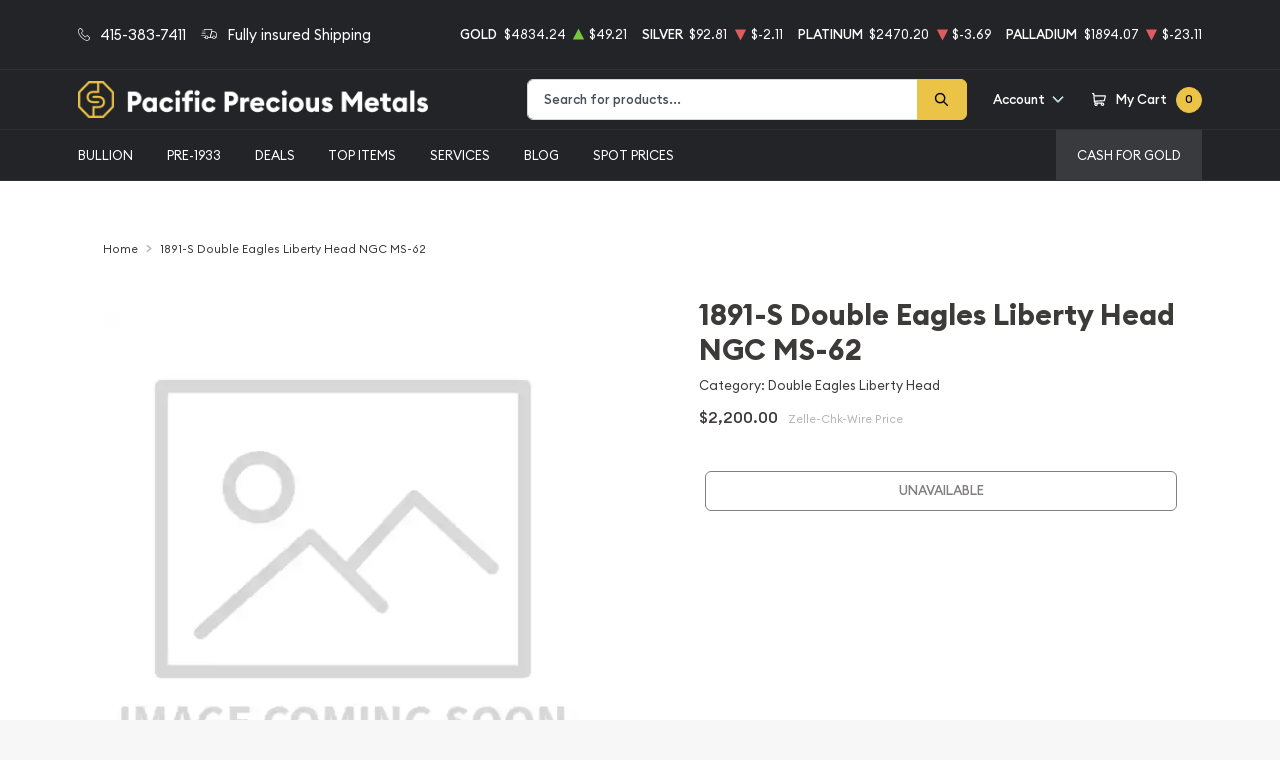

--- FILE ---
content_type: text/html; charset=UTF-8
request_url: https://www.pacificpreciousmetals.com/product/523647-1891
body_size: 31381
content:
<!DOCTYPE html>
<html class="no-js" lang="en">

    <head>
        <link rel="shortcut icon"
              href="https://www.pacificpreciousmetals.com/media/img/favicon/R9bndLiJFotbpnifUk4SR8WL0lXnr427mvuupHte.png"/>
        <meta charset="UTF-8">
        <meta name="viewport" content="width=device-width,initial-scale=1.0, maximum-scale=5.0, minimum-scale=1.0">
        

        
            <link rel="canonical" href="https://www.pacificpreciousmetals.com/product/523647-1891">
            <script type="application/ld+json">{"@context":"https:\/\/schema.org\/","@type":"Product","url":"https:\/\/www.pacificpreciousmetals.com\/product\/523647-1891","name":"1891  ","image":[],"description":"1891","sku":"7a79c54d-fc4b-476e-a288-9da8a9654eee","category":"","potentialAction":[{"@type":"SearchAction","target":"https:\/\/www.pacificpreciousmetals.com\/catalog\/search?query={query}&type=","query":"required"},{"@context":"https:\/\/schema.org","@type":"SubscribeAction","agent":{"@type":"Person","name":"Customer"},"object":{"@type":"Thing","name":"Subscribe to Newsletter","description":"Get best offers direct to your mail"}},{"@context":"https:\/\/schema.org","@type":"BuyAction","agent":{"@type":"Person","name":"Customer"},"object":{"@type":"Thing","name":"1891  "},"seller":{"@type":["https:\/\/schema.org\/OnlineBusiness","https:\/\/schema.org\/OnlineStore"],"name":"Pacific Precious Metals"}}],"offers":[{"@type":"Offer","price":2200,"seller":{"@type":["OnlineBusiness","OnlineStore"],"name":"Pacific Precious Metals"},"priceCurrency":"USD","eligibleQuantity":{"@type":"QuantitativeValue","minValue":1,"maxValue":0,"unitText":"Qty"},"description":"Zelle-Chk-Wire","availability":"https:\/\/schema.org\/OutOfStock","url":"https:\/\/www.pacificpreciousmetals.com\/product\/523647-1891"},{"@type":"Offer","price":2288,"seller":{"@type":["OnlineBusiness","OnlineStore"],"name":"Pacific Precious Metals"},"priceCurrency":"USD","eligibleQuantity":{"@type":"QuantitativeValue","minValue":1,"maxValue":0,"unitText":"Qty"},"description":"Credit-PPal","availability":"https:\/\/schema.org\/OutOfStock","url":"https:\/\/www.pacificpreciousmetals.com\/product\/523647-1891"}],"itemCondition":"UsedCondition","additionalProperty":[{"@type":"PropertyValue","name":"Mint Mark","value":"S"},{"@type":"PropertyValue","name":"Year","value":"1891"},{"@type":"PropertyValue","name":"Strike","value":"MS"},{"@type":"PropertyValue","name":"Grade","value":"MS-62"},{"@type":"PropertyValue","name":"Grading Agency","value":"NGC"},{"@type":"PropertyValue","name":"Specification properties","value":"No"},{"@type":"PropertyValue","name":"Serial","value":"1998604-002"},{"@type":"PropertyValue","name":"Designation","value":"-"}],"material":"Gold"}</script>
    
        <title>1891-S Double Eagles Liberty Head NGC MS-62   - Pacific Precious Metals</title>
        <meta name="description" content="1891">
        
        <meta name="title" content="1891-S Double Eagles Liberty Head NGC MS-62   - Pacific Precious Metals">
        
        
                    <link async defer rel="stylesheet" href="/themes/theme-4/assets/css/main.css?v=20260121">
                            <link rel="stylesheet" href="https://www.pacificpreciousmetals.com/media/custom/pacificpm.css?v=20260121">
                    
        <meta name="google-site-verification" content="kQM76j8ekVFSHGG9cjWbQZH_7__5WAVjAhjgqroBK5M">
        <meta name="csrf-token" content="V84SilMfZMR3Nd1c34DEeuC0GMIykCphoDGWwry8"/>
        <link rel="preload" as="image" href="https://www.pacificpreciousmetals.com/media/custom/statue_hero.jpg">
<script>ReviewsUrl="https://www.local-marketing-reports.com/external/showcase-reviews/widgets/b96705bafa50fe9f48372fcd16de694c16a84001" ; </script>
<link rel="apple-touch-icon" sizes="57x57" href="/media/custom/apple-icon-57x57.png">
<link rel="apple-touch-icon" sizes="60x60" href="/media/custom/apple-icon-60x60.png">
<link rel="apple-touch-icon" sizes="72x72" href="/media/custom/apple-icon-72x72.png">
<link rel="apple-touch-icon" sizes="76x76" href="/media/custom/apple-icon-76x76.png">
<link rel="apple-touch-icon" sizes="114x114" href="/media/custom/apple-icon-114x114.png">
<link rel="apple-touch-icon" sizes="120x120" href="/media/custom/apple-icon-120x120.png">
<link rel="apple-touch-icon" sizes="144x144" href="/media/custom/apple-icon-144x144.png">
<link rel="apple-touch-icon" sizes="152x152" href="/media/custom/apple-icon-152x152.png">
<link rel="apple-touch-icon" sizes="180x180" href="/media/custom/apple-icon-180x180.png">
<link rel="icon" type="image/png" sizes="192x192" href="/media/custom/android-icon-192x192.png">
<link rel="icon" type="image/png" sizes="32x32" href="/media/custom/favicon-32x32.png">
<link rel="icon" type="image/png" sizes="96x96" href="/media/custom/favicon-96x96.png">
<link rel="icon" type="image/png" sizes="16x16" href="/media/custom/favicon-16x16.png">
<meta name="msapplication-TileColor" content="#ffffff">
<meta name="msapplication-TileImage" content="/media/custom/ms-icon-144x144.png">
<meta name="theme-color" content="#ffffff">
                    <script>window.dataLayer = window.dataLayer || [];</script><script>
            window.dataLayer.push({"ecommerce":{"currencyCode":"USD","detail":{"products":{"name":"1891  ","id":523647,"price":2200,"brand":null,"category":"numismatic"}},"impressions":[]},"event":"gtm-ee-event","gtm-ee-event-category":"Enhanced Ecommerce","gtm-ee-event-action":"Product Details","gtm-ee-event-non-interaction":"True"});
        </script><!-- Google Tag Manager -->
        <script>(function(w,d,s,l,i){w[l]=w[l]||[];w[l].push({'gtm.start':
        new Date().getTime(),event:'gtm.js'});var f=d.getElementsByTagName(s)[0],
        j=d.createElement(s),dl=l!='dataLayer'?'&l='+l:'';j.async=true;j.src=
        'https://www.googletagmanager.com/gtm.js?id='+i+dl;f.parentNode.insertBefore(j,f);
        })(window,document,'script','dataLayer','GTM-5G99STJ');</script>
        <!-- End Google Tag Manager -->
        
                    <!-- Pinterest Pixel Base Code -->
<script>
   !function(e){if(!window.pintrk){window.pintrk=function(){window.pintrk.queue.push(
     Array.prototype.slice.call(arguments))};var
     n=window.pintrk;n.queue=[],n.version="3.0";var
     t=document.createElement("script");t.async=!0,t.src=e;var
     r=document.getElementsByTagName("script")[0];r.parentNode.insertBefore(t,r)}}("https://s.pinimg.com/ct/core.js");
   pintrk('load', '2612986352400');
   pintrk('page');
 </script>
 <noscript>
   <img height="1" width="1" style="display:none;" alt="" src="https://ct.pinterest.com/v3/?tid=2612986352400&event=init&noscript=1" />
 </noscript>
<!-- End Pinterest Pixel Base Code -->

                    <script>
(function(w,d,t,r,u){var f,n,i;w[u]=w[u]||[],f=function(){var o={ti:"134619545"};o.q=w[u],w[u]=new UET(o),w[u].push("pageLoad")},n=d.createElement(t),n.src=r,n.async=1,n.onload=n.onreadystatechange=function(){var s=this.readyState;s&&s!=="loaded"&&s!=="complete"||(f(),n.onload=n.onreadystatechange=null)},i=d.getElementsByTagName(t)[0],i.parentNode.insertBefore(n,i)})(window,document,"script","//bat.bing.com/bat.js","uetq");
</script>

        


        <script type="text/javascript">
          const PPM = {
            google_api_key: "AIzaSyBZ2eOyRB9Qa26_pbGhPiIwT-W31QEdcco",
            assets_path: '/themes/theme-4/assets',
          }
        </script>


    </head>

    <body class="">

                
                    <!-- Google Tag Manager (noscript) -->
        <noscript><iframe src="https://www.googletagmanager.com/ns.html?id=GTM-5G99STJ" height="0" width="0" style="display:none;visibility:hidden"></iframe></noscript>
        <!-- End Google Tag Manager (noscript) -->
                <noscript>Sorry, your browser does not support JavaScript!</noscript>
                    <div x-data="notification()" :class="classes"
                 class="alert alert-primary alert-onload rounded-0 mb-0 justify-content-center active" role="alert">
                <i class="icon text-base"><svg width="14" height="14" viewBox="0 0 14 14" fill="none" xmlns="http://www.w3.org/2000/svg">
<path d="M6.80292 0.85022C3.05179 0.85022 0 3.76616 0 7.35026C0 10.9344 3.05179 13.8502 6.80292 13.8502C10.554 13.8502 13.6058 10.9344 13.6058 7.35026C13.6058 3.76616 10.554 0.85022 6.80292 0.85022ZM6.80292 12.6684C3.73377 12.6684 1.23689 10.2827 1.23689 7.35026C1.23689 4.41781 3.73377 2.03204 6.80292 2.03204C9.87206 2.03204 12.3689 4.41781 12.3689 7.35026C12.3689 10.2827 9.87202 12.6684 6.80292 12.6684Z" fill="#3D3A3A"/>
<path d="M6.80295 3.60767C6.34835 3.60767 5.97852 3.96107 5.97852 4.39546C5.97852 4.82946 6.34835 5.18255 6.80295 5.18255C7.25754 5.18255 7.62737 4.82946 7.62737 4.39546C7.62737 3.96107 7.25754 3.60767 6.80295 3.60767Z" fill="#3D3A3A"/>
<path d="M6.80302 6.36536C6.46147 6.36536 6.18457 6.62993 6.18457 6.95627V10.5018C6.18457 10.8281 6.46147 11.0927 6.80302 11.0927C7.14457 11.0927 7.42147 10.8281 7.42147 10.5018V6.95627C7.42147 6.62993 7.14457 6.36536 6.80302 6.36536Z" fill="#3D3A3A"/>
</svg>
</i>
                <p x-text="message"></p>
                <button @click.prevent="toggle" type="button"
                        class="btn btn-sm btn-primary btn-icon close rounded-circle"
                        aria-label="Close">
                    <svg width="16" height="18" viewBox="0 0 16 18" fill="none" xmlns="http://www.w3.org/2000/svg">
<path d="M9.46584 9.00093L15.6959 2.55937C16.1014 2.14038 16.1014 1.46292 15.6959 1.04392C15.2907 0.624926 14.6354 0.624926 14.2302 1.04392L7.99991 7.48548L1.76983 1.04392C1.36438 0.624926 0.709335 0.624926 0.304082 1.04392C-0.101361 1.46292 -0.101361 2.14038 0.304082 2.55937L6.53416 9.00093L0.304082 15.4425C-0.101361 15.8615 -0.101361 16.5389 0.304082 16.9579C0.506044 17.1669 0.771594 17.2719 1.03695 17.2719C1.30231 17.2719 1.56767 17.1669 1.76983 16.9579L7.99991 10.5164L14.2302 16.9579C14.4323 17.1669 14.6977 17.2719 14.963 17.2719C15.2284 17.2719 15.4938 17.1669 15.6959 16.9579C16.1014 16.5389 16.1014 15.8615 15.6959 15.4425L9.46584 9.00093Z" fill="black"/>
</svg>

                </button>
            </div>
            <div class="content position-relative">
                <div role='banner' x-data="header" class="site-header">
                                        <div x-data="mobileMenu({
        currentTab: 'menu'
    })" :class="mobileMenuClass" class="mobile-menu" id="mobile-menu">

        <div class="mobile-menu__bar">
            <a href="https://www.pacificpreciousmetals.com" class="custom-logo-link" rel="home">
                <img src="https://www.pacificpreciousmetals.com/media/img/logo/TWh8Cug2Lt1TlrZI8JJTHojX08IPetYCeGkZTo3m.png"
                     class="custom-logo" alt="Pacific Precious Metals Logo">
            </a>
            <button @click.prevent="toggleMobileMenu" class="hamburger hamburger--spin close"
                    :class="{ 'is-active': mobileMenuActive }" type="button" aria-label="Toggle Menu">
                <span class="hamburger-box">
                    <span class="hamburger-inner"></span>
                </span>
            </button>
        </div>

        <div x-data="tabs({ currentTabId: 'menu' })" class="tabs">
            <div class="mobile-menu__header">
                <div class="container">
                    <ul class="mobile-menu__header__nav">
                        <li class="mobile-menu__header__nav__item" :class="{ 'is-active': currentTabId == 'menu' }">
                            <a href="#menu" @click.prevent="switchTab('menu')">Menu</a>
                        </li>
                        <li class="mobile-menu__header__nav__item" :class="{ 'is-active': currentTabId == 'contacts' }">
                            <a href="#contacts" @click.prevent="switchTab('contacts')">Contact Us</a>
                        </li>
                    </ul>
                </div>
            </div>

            <div class="mobile-menu__content">
                <div class="mobile-menu__content__tab tabs-tab is-active is-visible" id="menu">
                    <nav class="menu-container">
                        <ul x-data="mobileSlideMenu" class="root-menu">
                                                                                                <li class="menu-item menu-item-has-children">
                                        <a class=""
                                           
                                           href="/catalog/bullion">
                                            
                                            BULLION
                                        </a>
                                        <ul class="sub-menu">
                                            <div class="sub-menu__header">
                                                <div @click="maybeCloseSubMenu" class="sub-menu__header__return">
                                                    <i class="icon">
                                                        <svg xmlns="http://www.w3.org/2000/svg" viewBox="0 0 256 512">
                                                            <path fill="currentColor"
                                                                  d="M231.293 473.899l19.799-19.799c4.686-4.686 4.686-12.284 0-16.971L70.393 256 251.092 74.87c4.686-4.686 4.686-12.284 0-16.971L231.293 38.1c-4.686-4.686-12.284-4.686-16.971 0L4.908 247.515c-4.686 4.686-4.686 12.284 0 16.971L214.322 473.9c4.687 4.686 12.285 4.686 16.971-.001z">
                                                            </path>
                                                        </svg>
                                                    </i>

                                                    <span
                                                            class="sub-menu__header__return__label">BULLION
                                                    </span>
                                                </div>
                                                <a class="sub-menu__header__follow"
                                                   href="/catalog/bullion">Show All
                                                </a>
                                            </div>
                                                                                            
                                                                                                    
                                                    <li
                                                            class="menu-item ">
                                                        
                                                        <a href="/gold-bullion"
                                                           class="column-title"
                                                                >
                                                            Gold
                                                        </a>
                                                        
                                                                                                            </li>
                                                                                                    
                                                    <li
                                                            class="menu-item  menu-item-has-children ">
                                                        
                                                        <a href="/gold-coins"
                                                           class=""
                                                                >
                                                            Gold Coins
                                                        </a>
                                                        
                                                                                                                    <ul class="sub-menu">
                                                                <div class="sub-menu__header">
                                                                    <div @click="maybeCloseSubMenu"
                                                                         class="sub-menu__header__return">
                                                                        <i class="icon">
                                                                            <svg
                                                                                    xmlns="http://www.w3.org/2000/svg"
                                                                                    viewBox="0 0 256 512">
                                                                                <path fill="currentColor"
                                                                                      d="M231.293 473.899l19.799-19.799c4.686-4.686 4.686-12.284 0-16.971L70.393 256 251.092 74.87c4.686-4.686 4.686-12.284 0-16.971L231.293 38.1c-4.686-4.686-12.284-4.686-16.971 0L4.908 247.515c-4.686 4.686-4.686 12.284 0 16.971L214.322 473.9c4.687 4.686 12.285 4.686 16.971-.001z">
                                                                                </path>
                                                                            </svg>
                                                                        </i>
                                                                        <span
                                                                                class="sub-menu__header__return__label">Gold Coins</span>
                                                                    </div>
                                                                    <a class="sub-menu__header__follow"
                                                                       href="/gold-coins">Show
                                                                        all
                                                                    </a>
                                                                </div>
                                                                                                                                    <li class="menu-item">
                                                                        
                                                                        <a href="/us-gold-coins"
                                                                           class=""
                                                                                >
                                                                            U.S. Gold Coins
                                                                        </a>
                                                                        
                                                                    </li>
                                                                                                                                    <li class="menu-item">
                                                                        
                                                                        <a href="/australian-gold-coins"
                                                                           class=""
                                                                                >
                                                                            Australian Gold Coins
                                                                        </a>
                                                                        
                                                                    </li>
                                                                                                                                    <li class="menu-item">
                                                                        
                                                                        <a href="/austrian-gold-coins"
                                                                           class=""
                                                                                >
                                                                            Austrian Gold Coins
                                                                        </a>
                                                                        
                                                                    </li>
                                                                                                                                    <li class="menu-item">
                                                                        
                                                                        <a href="/british-gold-coins"
                                                                           class=""
                                                                                >
                                                                            British Gold Coins
                                                                        </a>
                                                                        
                                                                    </li>
                                                                                                                                    <li class="menu-item">
                                                                        
                                                                        <a href="/canadian-gold-coins"
                                                                           class=""
                                                                                >
                                                                            Canadian Gold Coins
                                                                        </a>
                                                                        
                                                                    </li>
                                                                                                                                    <li class="menu-item">
                                                                        
                                                                        <a href="/chinese-gold-coins"
                                                                           class=""
                                                                                >
                                                                            Chinese Gold Coins
                                                                        </a>
                                                                        
                                                                    </li>
                                                                                                                                    <li class="menu-item">
                                                                        
                                                                        <a href="/mexican-gold-coins"
                                                                           class=""
                                                                                >
                                                                            Mexican Gold Coins
                                                                        </a>
                                                                        
                                                                    </li>
                                                                                                                                    <li class="menu-item">
                                                                        
                                                                        <a href="/south-african-gold-coins"
                                                                           class=""
                                                                                >
                                                                            South African Gold Coins
                                                                        </a>
                                                                        
                                                                    </li>
                                                                                                                            </ul>
                                                                                                            </li>
                                                                                                    
                                                    <li
                                                            class="menu-item ">
                                                        
                                                        <a href="/gold-bars"
                                                           class=""
                                                                >
                                                            Gold Bars
                                                        </a>
                                                        
                                                                                                            </li>
                                                                                                    
                                                    <li
                                                            class="menu-item ">
                                                        
                                                        <a href="/gold-rounds"
                                                           class=""
                                                                >
                                                            Gold Rounds
                                                        </a>
                                                        
                                                                                                            </li>
                                                                                                    
                                                    <li
                                                            class="menu-item ">
                                                        
                                                        <a href="/all-gold-bullion"
                                                           class=""
                                                                style=font-style:italic>
                                                            All Gold Bullion
                                                        </a>
                                                        
                                                                                                            </li>
                                                                                                                                            
                                                                                                    
                                                    <li
                                                            class="menu-item ">
                                                        
                                                        <a href="/silver-bullion"
                                                           class="column-title"
                                                                >
                                                            Silver
                                                        </a>
                                                        
                                                                                                            </li>
                                                                                                    
                                                    <li
                                                            class="menu-item  menu-item-has-children ">
                                                        
                                                        <a href="/silver-coins"
                                                           class=""
                                                                >
                                                            Silver Coins
                                                        </a>
                                                        
                                                                                                                    <ul class="sub-menu">
                                                                <div class="sub-menu__header">
                                                                    <div @click="maybeCloseSubMenu"
                                                                         class="sub-menu__header__return">
                                                                        <i class="icon">
                                                                            <svg
                                                                                    xmlns="http://www.w3.org/2000/svg"
                                                                                    viewBox="0 0 256 512">
                                                                                <path fill="currentColor"
                                                                                      d="M231.293 473.899l19.799-19.799c4.686-4.686 4.686-12.284 0-16.971L70.393 256 251.092 74.87c4.686-4.686 4.686-12.284 0-16.971L231.293 38.1c-4.686-4.686-12.284-4.686-16.971 0L4.908 247.515c-4.686 4.686-4.686 12.284 0 16.971L214.322 473.9c4.687 4.686 12.285 4.686 16.971-.001z">
                                                                                </path>
                                                                            </svg>
                                                                        </i>
                                                                        <span
                                                                                class="sub-menu__header__return__label">Silver Coins</span>
                                                                    </div>
                                                                    <a class="sub-menu__header__follow"
                                                                       href="/silver-coins">Show
                                                                        all
                                                                    </a>
                                                                </div>
                                                                                                                                    <li class="menu-item">
                                                                        
                                                                        <a href="/us-silver-coins"
                                                                           class=""
                                                                                >
                                                                            U.S. Silver Coins
                                                                        </a>
                                                                        
                                                                    </li>
                                                                                                                                    <li class="menu-item">
                                                                        
                                                                        <a href="/australian-silver-coins"
                                                                           class=""
                                                                                >
                                                                            Australian Silver Coins
                                                                        </a>
                                                                        
                                                                    </li>
                                                                                                                                    <li class="menu-item">
                                                                        
                                                                        <a href="/austrian-silver-coins"
                                                                           class=""
                                                                                >
                                                                            Austrian Silver Coins
                                                                        </a>
                                                                        
                                                                    </li>
                                                                                                                                    <li class="menu-item">
                                                                        
                                                                        <a href="/british-silver-coins"
                                                                           class=""
                                                                                >
                                                                            British Silver Coins
                                                                        </a>
                                                                        
                                                                    </li>
                                                                                                                                    <li class="menu-item">
                                                                        
                                                                        <a href="/canadian-silver-coins"
                                                                           class=""
                                                                                >
                                                                            Canadian Silver Coins
                                                                        </a>
                                                                        
                                                                    </li>
                                                                                                                                    <li class="menu-item">
                                                                        
                                                                        <a href="/mexican-silver-coins"
                                                                           class=""
                                                                                >
                                                                            Mexican Silver Coins
                                                                        </a>
                                                                        
                                                                    </li>
                                                                                                                                    <li class="menu-item">
                                                                        
                                                                        <a href="/niue-silver-coins"
                                                                           class=""
                                                                                >
                                                                            Niue Silver Coins
                                                                        </a>
                                                                        
                                                                    </li>
                                                                                                                                    <li class="menu-item">
                                                                        
                                                                        <a href="/south-african-silver-coins"
                                                                           class=""
                                                                                >
                                                                            South African Silver Coins
                                                                        </a>
                                                                        
                                                                    </li>
                                                                                                                            </ul>
                                                                                                            </li>
                                                                                                    
                                                    <li
                                                            class="menu-item ">
                                                        
                                                        <a href="/silver-bars"
                                                           class=""
                                                                >
                                                            Silver Bars
                                                        </a>
                                                        
                                                                                                            </li>
                                                                                                    
                                                    <li
                                                            class="menu-item ">
                                                        
                                                        <a href="/silver-rounds"
                                                           class=""
                                                                >
                                                            Silver Rounds
                                                        </a>
                                                        
                                                                                                            </li>
                                                                                                                                            
                                                                                                    
                                                    <li
                                                            class="menu-item ">
                                                        
                                                        <a href="/all-platinum-bullion"
                                                           class=""
                                                                style=font-style:italic>
                                                            All Platinum Bullion
                                                        </a>
                                                        
                                                                                                            </li>
                                                                                                    
                                                    <li
                                                            class="menu-item ">
                                                        
                                                        <a href="/all-palladium-bullion"
                                                           class=""
                                                                >
                                                            All Palladium Bullion
                                                        </a>
                                                        
                                                                                                            </li>
                                                                                                                                    </ul>
                                    </li>
                                                                                                                                <li class="menu-item menu-item-has-children">
                                        <a class=""
                                           
                                           href="">
                                            
                                            Pre-1933
                                        </a>
                                        <ul class="sub-menu">
                                            <div class="sub-menu__header">
                                                <div @click="maybeCloseSubMenu" class="sub-menu__header__return">
                                                    <i class="icon">
                                                        <svg xmlns="http://www.w3.org/2000/svg" viewBox="0 0 256 512">
                                                            <path fill="currentColor"
                                                                  d="M231.293 473.899l19.799-19.799c4.686-4.686 4.686-12.284 0-16.971L70.393 256 251.092 74.87c4.686-4.686 4.686-12.284 0-16.971L231.293 38.1c-4.686-4.686-12.284-4.686-16.971 0L4.908 247.515c-4.686 4.686-4.686 12.284 0 16.971L214.322 473.9c4.687 4.686 12.285 4.686 16.971-.001z">
                                                            </path>
                                                        </svg>
                                                    </i>

                                                    <span
                                                            class="sub-menu__header__return__label">Pre-1933
                                                    </span>
                                                </div>
                                                <a class="sub-menu__header__follow"
                                                   href="">Show All
                                                </a>
                                            </div>
                                                                                            
                                                                                                    
                                                    <li
                                                            class="menu-item ">
                                                        
                                                        <a href="/2-5-dollars-gold-coins"
                                                           class=""
                                                                >
                                                            $2.5 Gold Coins
                                                        </a>
                                                        
                                                                                                            </li>
                                                                                                    
                                                    <li
                                                            class="menu-item ">
                                                        
                                                        <a href="/5-dollars-gold-coins"
                                                           class=""
                                                                >
                                                            $5 Gold Coins
                                                        </a>
                                                        
                                                                                                            </li>
                                                                                                    
                                                    <li
                                                            class="menu-item ">
                                                        
                                                        <a href="/10-dollars-gold-coins"
                                                           class=""
                                                                >
                                                            $10 Gold Coins
                                                        </a>
                                                        
                                                                                                            </li>
                                                                                                    
                                                    <li
                                                            class="menu-item ">
                                                        
                                                        <a href="/20-dollars-gold-coins"
                                                           class=""
                                                                >
                                                            $20 Gold Coins
                                                        </a>
                                                        
                                                                                                            </li>
                                                                                                                                            
                                                                                                    
                                                    <li
                                                            class="menu-item ">
                                                        
                                                        <a href="/peace-dollars"
                                                           class=""
                                                                >
                                                            Peace Dollars
                                                        </a>
                                                        
                                                                                                            </li>
                                                                                                    
                                                    <li
                                                            class="menu-item ">
                                                        
                                                        <a href="/morgan-dollars"
                                                           class=""
                                                                >
                                                            Morgan Dollars
                                                        </a>
                                                        
                                                                                                            </li>
                                                                                                    
                                                    <li
                                                            class="menu-item ">
                                                        
                                                        <a href="/other-us-coins"
                                                           class=""
                                                                >
                                                            Other U.S. Coins
                                                        </a>
                                                        
                                                                                                            </li>
                                                                                                    
                                                    <li
                                                            class="menu-item ">
                                                        
                                                        <a href="/world-coins"
                                                           class=""
                                                                >
                                                            World Coins
                                                        </a>
                                                        
                                                                                                            </li>
                                                                                                                                    </ul>
                                    </li>
                                                                                                                                <li class="menu-item">
                                        <a href="https://www.pacificpreciousmetals.com/bullion-deals"
                                           class=""
                                                >
                                            DEALS
                                        </a>
                                    </li>
                                                                                                                                <li class="menu-item">
                                        <a href="/top-items-plus"
                                           class=""
                                                >
                                            TOP ITEMS
                                        </a>
                                    </li>
                                                                                                                                <li class="menu-item menu-item-has-children">
                                        <a class=""
                                           
                                           href="">
                                            
                                            SERVICES
                                        </a>
                                        <ul class="sub-menu">
                                            <div class="sub-menu__header">
                                                <div @click="maybeCloseSubMenu" class="sub-menu__header__return">
                                                    <i class="icon">
                                                        <svg xmlns="http://www.w3.org/2000/svg" viewBox="0 0 256 512">
                                                            <path fill="currentColor"
                                                                  d="M231.293 473.899l19.799-19.799c4.686-4.686 4.686-12.284 0-16.971L70.393 256 251.092 74.87c4.686-4.686 4.686-12.284 0-16.971L231.293 38.1c-4.686-4.686-12.284-4.686-16.971 0L4.908 247.515c-4.686 4.686-4.686 12.284 0 16.971L214.322 473.9c4.687 4.686 12.285 4.686 16.971-.001z">
                                                            </path>
                                                        </svg>
                                                    </i>

                                                    <span
                                                            class="sub-menu__header__return__label">SERVICES
                                                    </span>
                                                </div>
                                                <a class="sub-menu__header__follow"
                                                   href="">Show All
                                                </a>
                                            </div>
                                                                                            
                                                                                                    
                                                    <li
                                                            class="menu-item ">
                                                        
                                                        <a href="/precious-metals-ira"
                                                           class=""
                                                                >
                                                            Precious Metals IRA
                                                        </a>
                                                        
                                                                                                            </li>
                                                                                                    
                                                    <li
                                                            class="menu-item ">
                                                        
                                                        <a href="https://www.pacificpreciousmetals.com/assaying"
                                                           class=""
                                                                >
                                                            Assaying
                                                        </a>
                                                        
                                                                                                            </li>
                                                                                                    
                                                    <li
                                                            class="menu-item ">
                                                        
                                                        <a href="/jewelry-appraisals"
                                                           class=""
                                                                >
                                                            Jewelry Appraisals
                                                        </a>
                                                        
                                                                                                            </li>
                                                                                                                                            
                                                                                                    
                                                    <li
                                                            class="menu-item ">
                                                        
                                                        <a href="/reporting-requirements-selling"
                                                           class=""
                                                                >
                                                            Reporting Req: Selling
                                                        </a>
                                                        
                                                                                                            </li>
                                                                                                    
                                                    <li
                                                            class="menu-item ">
                                                        
                                                        <a href="/reporting-requirements-buying"
                                                           class=""
                                                                >
                                                            Reporting Req: Buying
                                                        </a>
                                                        
                                                                                                            </li>
                                                                                                                                    </ul>
                                    </li>
                                                                                                                                <li class="menu-item">
                                        <a href="/blog"
                                           class=""
                                                >
                                            BLOG
                                        </a>
                                    </li>
                                                                                                                                <li class="menu-item menu-item-has-children">
                                        <a class=""
                                           
                                           href="">
                                            
                                            Spot Prices
                                        </a>
                                        <ul class="sub-menu">
                                            <div class="sub-menu__header">
                                                <div @click="maybeCloseSubMenu" class="sub-menu__header__return">
                                                    <i class="icon">
                                                        <svg xmlns="http://www.w3.org/2000/svg" viewBox="0 0 256 512">
                                                            <path fill="currentColor"
                                                                  d="M231.293 473.899l19.799-19.799c4.686-4.686 4.686-12.284 0-16.971L70.393 256 251.092 74.87c4.686-4.686 4.686-12.284 0-16.971L231.293 38.1c-4.686-4.686-12.284-4.686-16.971 0L4.908 247.515c-4.686 4.686-4.686 12.284 0 16.971L214.322 473.9c4.687 4.686 12.285 4.686 16.971-.001z">
                                                            </path>
                                                        </svg>
                                                    </i>

                                                    <span
                                                            class="sub-menu__header__return__label">Spot Prices
                                                    </span>
                                                </div>
                                                <a class="sub-menu__header__follow"
                                                   href="">Show All
                                                </a>
                                            </div>
                                                                                            
                                                                                                    
                                                    <li
                                                            class="menu-item ">
                                                        
                                                        <a href="/spot-gold-price"
                                                           class=""
                                                                >
                                                            Spot Gold Prices
                                                        </a>
                                                        
                                                                                                            </li>
                                                                                                    
                                                    <li
                                                            class="menu-item ">
                                                        
                                                        <a href="/spot-silver-price"
                                                           class=""
                                                                >
                                                            Spot Silver Prices
                                                        </a>
                                                        
                                                                                                            </li>
                                                                                                    
                                                    <li
                                                            class="menu-item ">
                                                        
                                                        <a href="/spot-platinum-price"
                                                           class=""
                                                                >
                                                            Spot Platinum Prices
                                                        </a>
                                                        
                                                                                                            </li>
                                                                                                    
                                                    <li
                                                            class="menu-item ">
                                                        
                                                        <a href="/spot-palladium-price"
                                                           class=""
                                                                >
                                                            Spot Palladium Prices
                                                        </a>
                                                        
                                                                                                            </li>
                                                                                                                                    </ul>
                                    </li>
                                                                                                                                                                                        <li class="menu-item top-right-menu">
                                        <a href="/cash-for-gold"
                                           class=""
                                                >
                                            CASH FOR GOLD
                                        </a>
                                    </li>
                                                                                    </ul>
                    </nav>
                </div>

                <div class="mobile-menu__content__tab tabs-tab" id="contacts">
                    <nav class="menu-container">
                        <ul x-data="mobileSlideMenu" class="root-menu">
                            <li class="menu-item">
                                <a href="/about-us">About us</a>
                            </li>
                            <li class="menu-item">
                                <a href="/contact-us">Contacts Us</a>
                            </li>
                        </ul>
                    </nav>
                </div>
            </div>
        </div>


        <div class="mobile-menu__footer">

            <div class="mobile-menu__footer__actions">
                <a href="/user-profile" class="btn-link text-dark">
                    <span class="icon"><svg xmlns="http://www.w3.org/2000/svg" viewBox="0 0 448 512" width="448" height="512"><path fill="currentColor" d="M377.3 303.5c-19.2-19.5-41.7-34.2-67.4-44 35.4-26.4 58.3-68.8 58.1-116.4C367.5 63.5 301.7-1 222.1 0 143.5 1 80 65.1 80 144c0 47.6 23.1 89.8 58.7 116-58 23.1-90.9 68.5-109.3 108.4-27 58.9-28.1 117.1-28.2 119.5-.1 6.3 2.3 12.4 6.8 16.8 4.4 4.5 10.4 7 16.7 7h398.5c12.9 0 23.3-10.3 23.5-23.2.1-4.5.8-113.8-69.4-185zM219.5 48.1c56.5-2.6 103 44 100.4 100.4-2.3 49.2-42.1 89.1-91.4 91.4-56.5 2.6-103-44-100.4-100.4 2.3-49.3 42.1-89.1 91.4-91.4zM50.4 464.7c2.7-19.7 8.8-49 22.3-77.9 29.5-63.1 80.4-95.1 151.3-95.1 50.1 0 90.4 15 119.7 44.5 39.1 39.5 51 96.8 54.6 128.4H50.4z"/></svg></span>
                    <span class="text-nowrap visually-hidden">My Account</span>
                </a>

                <div @click.prevent="$store.cart.open()" class="btn-link text-dark">
                    <span class="icon me-1"><svg xmlns="http://www.w3.org/2000/svg" viewBox="0 0 576 512" width="576" height="512"><path fill="currentColor" d="M551.991 64H144.28l-8.726-44.608C133.35 8.128 123.478 0 112 0H12C5.373 0 0 5.373 0 12v24c0 6.627 5.373 12 12 12h80.24l69.594 355.701C150.796 415.201 144 430.802 144 448c0 35.346 28.654 64 64 64s64-28.654 64-64a63.681 63.681 0 00-8.583-32h145.167a63.681 63.681 0 00-8.583 32c0 35.346 28.654 64 64 64 35.346 0 64-28.654 64-64 0-18.136-7.556-34.496-19.676-46.142l1.035-4.757c3.254-14.96-8.142-29.101-23.452-29.101H203.76l-9.39-48h312.405c11.29 0 21.054-7.869 23.452-18.902l45.216-208C578.695 78.139 567.299 64 551.991 64zM208 472c-13.234 0-24-10.766-24-24s10.766-24 24-24 24 10.766 24 24-10.766 24-24 24zm256 0c-13.234 0-24-10.766-24-24s10.766-24 24-24 24 10.766 24 24-10.766 24-24 24zm23.438-200H184.98l-31.31-160h368.548l-34.78 160z"/></svg></span>
                    <span x-text="$store.cart.totalQuantity">0</span>
                </div>
            </div>

            <div class="d-grid">
                <button @click.prevent="toggleMobileMenu" class="btn btn-block mobile-menu__footer__close close">Close
                    menu
                </button>
            </div>

        </div>
    </div>

    <div class="mobile-menu-overlay"></div>

    <template id="sub-menu-header-template">
        <div class="sub-menu__header">
            <div class="sub-menu__header__return">
                <i class="icon">
                    <svg xmlns="http://www.w3.org/2000/svg" viewBox="0 0 256 512">
                        <path fill="currentColor"
                              d="M231.293 473.899l19.799-19.799c4.686-4.686 4.686-12.284 0-16.971L70.393 256 251.092 74.87c4.686-4.686 4.686-12.284 0-16.971L231.293 38.1c-4.686-4.686-12.284-4.686-16.971 0L4.908 247.515c-4.686 4.686-4.686 12.284 0 16.971L214.322 473.9c4.687 4.686 12.285 4.686 16.971-.001z">
                        </path>
                    </svg>
                </i>
                <span class="sub-menu__header__return__label"></span>
            </div>
            <a class="sub-menu__header__follow" href="#">Show all</a>
        </div>
    </template>
                    <header class="header">
                        <div class="header-top">
    <div class="container">
        <div class="row align-items-center justify-content-center justify-content-lg-end justify-content-xl-between">
                                        <div class="col-12 col-sm-auto mb-sm-1 mb-lg-0">
                    <ul class="header-top__icon-section list list-inline my-0 text-xs">
                        <li class="list-item">
                            <a href="tel:415-383-7411"
                               class="inline-icon-text text-sm-md text-reset">
                                <i class="icon text-base">
                                    <svg width="15" height="16" viewBox="0 0 15 16" fill="none" xmlns="http://www.w3.org/2000/svg">
<path d="M3.03968 10.4809C4.52478 12.3399 6.31251 13.8036 8.35295 14.8393C9.12982 15.2248 10.1688 15.6822 11.3263 15.7606C11.398 15.7639 11.4667 15.7672 11.5384 15.7672C12.3153 15.7672 12.9393 15.4862 13.4478 14.9079C13.4509 14.9046 13.4572 14.8981 13.4603 14.8916C13.6413 14.6629 13.8472 14.457 14.0625 14.2381C14.2091 14.0911 14.3588 13.9376 14.5024 13.7807C15.1669 13.0554 15.1669 12.1341 14.4961 11.4317L12.621 9.46814C12.3028 9.12182 11.9222 8.93886 11.5228 8.93886C11.1235 8.93886 10.7397 9.12182 10.4121 9.46487L9.29517 10.6345C9.19222 10.5724 9.08614 10.5169 8.9863 10.4646C8.8615 10.3993 8.74606 10.3372 8.64311 10.2686C7.626 9.59229 6.7025 8.71016 5.81955 7.57647C5.3734 6.98512 5.07389 6.48852 4.86485 5.98211C5.15813 5.70441 5.43268 5.41363 5.69788 5.12939C5.79147 5.02811 5.88819 4.92683 5.98491 4.82555C6.32187 4.4727 6.50282 4.06431 6.50282 3.64938C6.50282 3.23446 6.32499 2.82607 5.98491 2.47322L5.05517 1.49961C4.94597 1.38526 4.84301 1.27418 4.73693 1.15983C4.53102 0.937666 4.31574 0.708967 4.10358 0.503138C3.78223 0.173158 3.40472 0 3.00536 0C2.60913 0 2.2285 0.173158 1.89466 0.506405L0.727802 1.72831C0.303489 2.17264 0.0632535 2.71172 0.0133344 3.33574C-0.0459446 4.11658 0.0913331 4.94643 0.447007 5.94944C0.992998 7.50133 1.81666 8.94213 3.03968 10.4809ZM0.774601 3.40435C0.812041 2.96982 0.971158 2.60717 1.27067 2.29352L2.43129 1.07815C2.61225 0.895193 2.81193 0.800446 3.00536 0.800446C3.19568 0.800446 3.38912 0.895193 3.56695 1.08469C3.77599 1.28725 3.97255 1.49961 4.1847 1.72504C4.29078 1.83939 4.39998 1.95374 4.50918 2.07136L5.43892 3.04496C5.63236 3.24753 5.7322 3.45335 5.7322 3.65592C5.7322 3.85848 5.63236 4.06431 5.43892 4.26687C5.3422 4.36815 5.24548 4.4727 5.14877 4.57398C4.85861 4.88109 4.58718 5.17186 4.28766 5.44957C4.28142 5.4561 4.2783 5.45937 4.27206 5.46591C4.01311 5.73708 4.05367 5.99518 4.11606 6.19121C4.11918 6.20101 4.1223 6.20754 4.12542 6.21734C4.36566 6.82176 4.69949 7.39678 5.22052 8.08287C6.15651 9.29171 7.14241 10.2294 8.22815 10.9514C8.36231 11.0429 8.50583 11.1148 8.63999 11.1866C8.76478 11.252 8.88022 11.3141 8.98318 11.3827C8.99566 11.3892 9.00502 11.3957 9.0175 11.4023C9.12046 11.4578 9.2203 11.484 9.32013 11.484C9.56973 11.484 9.73197 11.3173 9.78501 11.2618L10.9519 10.0399C11.1328 9.85039 11.3294 9.74911 11.5228 9.74911C11.7599 9.74911 11.9534 9.90266 12.075 10.0399L13.9564 12.0067C14.3308 12.3988 14.3276 12.8235 13.947 13.2384C13.816 13.3854 13.6787 13.5259 13.5321 13.6729C13.3137 13.8951 13.0859 14.1238 12.88 14.3819C12.5212 14.787 12.0938 14.9765 11.5415 14.9765C11.4885 14.9765 11.4323 14.9732 11.3793 14.97C10.356 14.9014 9.40437 14.4832 8.6899 14.1271C6.7493 13.1437 5.04581 11.7486 3.63247 9.97781C2.46873 8.51087 1.68563 7.14521 1.16771 5.68154C0.84636 4.78308 0.724682 4.06104 0.774601 3.40435Z" fill="white"/>
</svg>

                                </i>
                                <span>415-383-7411</span>
                            </a>
                        </li>
                        <li class="list-item d-none d-md-inline-flex">
                            <div class="inline-icon-text text-sm-md">
                                <i class="icon fw text-base">
                                    <svg width="20" height="13" viewBox="0 0 20 13" fill="none" xmlns="http://www.w3.org/2000/svg">
<path d="M5.41683 10.4718H3.75016C3.52016 10.4718 3.3335 10.2763 3.3335 10.0354C3.3335 9.79459 3.52016 9.59912 3.75016 9.59912H5.41683C5.64683 9.59912 5.8335 9.79459 5.8335 10.0354C5.8335 10.2763 5.64683 10.4718 5.41683 10.4718Z" fill="white"/>
<path d="M18.9583 10.4717H17.9166C17.6866 10.4717 17.4999 10.2763 17.4999 10.0354C17.4999 9.79456 17.6866 9.59909 17.9166 9.59909H18.6124L19.1741 6.46454C19.1666 4.86062 17.8583 3.49057 16.25 3.49057H13.5141L12.1883 9.59909H14.5833C14.8133 9.59909 15 9.79456 15 10.0354C15 10.2763 14.8133 10.4717 14.5833 10.4717H11.6666C11.54 10.4717 11.42 10.4115 11.3408 10.3077C11.2616 10.2047 11.2316 10.0686 11.26 9.93942L12.775 2.95825C12.8183 2.75842 12.9866 2.61792 13.1816 2.61792H16.25C18.3174 2.61792 19.9999 4.37979 19.9999 6.54483L19.3674 10.1157C19.3308 10.3225 19.1591 10.4717 18.9583 10.4717Z" fill="white"/>
<path d="M16.2498 12.2171C15.1015 12.2171 14.1665 11.2388 14.1665 10.0354C14.1665 8.83206 15.1015 7.85382 16.2498 7.85382C17.3982 7.85382 18.3332 8.83206 18.3332 10.0354C18.3332 11.2388 17.3982 12.2171 16.2498 12.2171ZM16.2498 8.72647C15.5607 8.72647 14.9998 9.31376 14.9998 10.0354C14.9998 10.7571 15.5607 11.3444 16.2498 11.3444C16.939 11.3444 17.4999 10.7571 17.4999 10.0354C17.4999 9.31376 16.939 8.72647 16.2498 8.72647Z" fill="white"/>
<path d="M7.08334 12.2171C5.935 12.2171 5 11.2388 5 10.0354C5 8.83206 5.935 7.85382 7.08334 7.85382C8.23168 7.85382 9.16669 8.83206 9.16669 10.0354C9.16669 11.2388 8.23168 12.2171 7.08334 12.2171ZM7.08334 8.72647C6.39417 8.72647 5.83334 9.31376 5.83334 10.0354C5.83334 10.7571 6.39417 11.3444 7.08334 11.3444C7.77251 11.3444 8.33335 10.7571 8.33335 10.0354C8.33335 9.31376 7.77251 8.72647 7.08334 8.72647Z" fill="white"/>
<path d="M5.41652 2.61795H2.08317C1.85317 2.61795 1.6665 2.42248 1.6665 2.18163C1.6665 1.94077 1.85317 1.7453 2.08317 1.7453H5.41652C5.64652 1.7453 5.83319 1.94077 5.83319 2.18163C5.83319 2.42248 5.64652 2.61795 5.41652 2.61795Z" fill="white"/>
<path d="M5.41683 5.23586H1.25016C1.02016 5.23586 0.833496 5.04039 0.833496 4.79954C0.833496 4.55869 1.02016 4.36322 1.25016 4.36322H5.41683C5.64683 4.36322 5.8335 4.55869 5.8335 4.79954C5.8335 5.04039 5.64683 5.23586 5.41683 5.23586Z" fill="white"/>
<path d="M5.41665 7.85385H0.416665C0.186666 7.85385 0 7.65837 0 7.41752C0 7.17667 0.186666 6.9812 0.416665 6.9812H5.41665C5.64665 6.9812 5.83331 7.17667 5.83331 7.41752C5.83331 7.65837 5.64665 7.85385 5.41665 7.85385Z" fill="white"/>
<path d="M11.6668 10.4717H8.75014C8.52014 10.4717 8.33347 10.2763 8.33347 10.0354C8.33347 9.79457 8.52014 9.5991 8.75014 9.5991H11.3343L13.2276 0.872645H3.75016C3.52016 0.872645 3.3335 0.677173 3.3335 0.436323C3.3335 0.195473 3.52016 0 3.75016 0H13.7501C13.8768 0 13.9968 0.0602127 14.0759 0.164057C14.1551 0.26703 14.1851 0.403162 14.1568 0.532314L12.0735 10.1314C12.0301 10.3312 11.861 10.4717 11.6668 10.4717Z" fill="white"/>
</svg>

                                </i>
                                <span>Fully insured Shipping</span>
                            </div>
                        </li>
                        <li class="list-item d-inline d-xl-none d-xxl-inline">
                            <div class="inline-icon-text text-sm-md">
                                <i class="icon text-base">
                                    <svg width="14" height="18" viewBox="0 0 14 18" fill="none" xmlns="http://www.w3.org/2000/svg">
<path d="M6.74536 17.7042L6.74558 17.7044C6.81809 17.7707 6.90878 17.8048 7 17.8048C7.09122 17.8048 7.18192 17.7707 7.25442 17.7044L7.25464 17.7042C7.37376 17.5939 8.82122 16.2421 10.2393 14.293C11.6561 12.3456 13.05 9.7932 13.05 7.28305C13.05 3.79287 10.3378 0.95 7 0.95C3.66224 0.95 0.95 3.79287 0.95 7.28305C0.95 9.7932 2.34392 12.3456 3.76073 14.293C5.17878 16.2421 6.62624 17.5939 6.74536 17.7042ZM1.71667 7.28305C1.71667 4.22907 4.08909 1.74812 7 1.74812C9.91091 1.74812 12.2833 4.22907 12.2833 7.28305C12.2833 9.3333 11.2153 11.4797 10.0126 13.2453C8.8373 14.9707 7.53849 16.3252 7 16.8599C6.46151 16.3252 5.1627 14.9707 3.98741 13.2453C2.78468 11.4797 1.71667 9.3333 1.71667 7.28305Z" fill="white" stroke="#EBC347" stroke-width="0.1"/>
<path d="M3.6165 7.283C3.6165 9.23312 5.13208 10.8236 6.99985 10.8236C8.86761 10.8236 10.3832 9.23312 10.3832 7.283C10.3832 5.33288 8.86761 3.74242 6.99985 3.74242C5.13208 3.74242 3.6165 5.33288 3.6165 7.283ZM4.38317 7.283C4.38317 5.76837 5.55894 4.54054 6.99985 4.54054C8.44076 4.54054 9.61652 5.76837 9.61652 7.283C9.61652 8.79763 8.44076 10.0255 6.99985 10.0255C5.55894 10.0255 4.38317 8.79763 4.38317 7.283Z" fill="white" stroke="#EBC347" stroke-width="0.1"/>
</svg>

                                </i>
                                <span>Pick Up in Store</span>
                            </div>
                        </li>
                    </ul>
                </div>
                        <div class="spot-prices__container col-12 col-sm-auto">
                <ul class="spot-prices list list-inline sm text-uppercase text-base  text-sm-xs text-lg-base m-0">
                                            <li data-material-id="1"
                            class=" spot-prices__item list-item d-inline-flex align-items-center">
                            <span class="font-weight-medium d-none d-xl-inline">Gold</span>
                            <span class="font-weight-medium d-xl-none">Au</span>
                            <span class="ask-price ps-2">$4834.24</span>
                            <span
                                    class=" ascending  change ps-2">
                                $49.21</span>
                        </li>
                                            <li data-material-id="2"
                            class=" spot-prices__item list-item d-inline-flex align-items-center">
                            <span class="font-weight-medium d-none d-xl-inline">Silver</span>
                            <span class="font-weight-medium d-xl-none">Ag</span>
                            <span class="ask-price ps-2">$92.81</span>
                            <span
                                    class=" descending  change ps-2">
                                $-2.11</span>
                        </li>
                                            <li data-material-id="3"
                            class=" spot-prices__item list-item d-inline-flex align-items-center">
                            <span class="font-weight-medium d-none d-xl-inline">Platinum</span>
                            <span class="font-weight-medium d-xl-none">Pt</span>
                            <span class="ask-price ps-2">$2470.20</span>
                            <span
                                    class=" descending  change ps-2">
                                $-3.69</span>
                        </li>
                                            <li data-material-id="4"
                            class=" spot-prices__item list-item d-inline-flex align-items-center">
                            <span class="font-weight-medium d-none d-xl-inline">Palladium</span>
                            <span class="font-weight-medium d-xl-none">Pd</span>
                            <span class="ask-price ps-2">$1894.07</span>
                            <span
                                    class=" descending  change ps-2">
                                $-23.11</span>
                        </li>
                                    </ul>
            </div>

        </div>
    </div>
    <a x-show="ppmApp.user?.id ?? false" href="https://www.pacificpreciousmetals.com/logout">
        <span class="visually-hidden">Logout</span>
        <i
                aria-hidden="true" class="css-icon-logout"></i>
    </a>
</div><!-- .header-top -->
                        <div class="header-middle">
    <div class="container">
        <div class="row align-items-center justify-content-between position-relative">
            <div class="col col-auto pe-0 header-middle__left">
                <a href="https://www.pacificpreciousmetals.com" class="custom-logo-link" rel="home">
                    <img src="https://www.pacificpreciousmetals.com/media/img/logo/TWh8Cug2Lt1TlrZI8JJTHojX08IPetYCeGkZTo3m.png"
                         class="custom-logo" alt="Pacific Precious Metals Logo">
                </a>
            </div>

            <div x-data={mobile:false} class="col col-auto header-middle__right" @click.outside="mobile=false">
                <form method="GET" action="https://www.pacificpreciousmetals.com/catalog/search" accept-charset="UTF-8" class="search" :class="{&#039;mobile-show&#039;:mobile}" id="global-search-form">
                <div class="search-box">
                    <input x-data="searchAutoComplete" class="form-control search-input"
                           placeholder="Search for products..." x-model="value" type="text" name="query"
                           @input.debounce.400ms="getProducts"
                           value="">
                    <input type="hidden" name="type" value="">
                    <button type="submit" class="btn btn-primary btn-icon" aria-label="Search">
                        <svg width="15" height="15" viewBox="0 0 15 15" fill="none" xmlns="http://www.w3.org/2000/svg">
<path d="M6.14579 11.3718C7.36322 11.3718 8.48311 10.9518 9.37241 10.2517L13.0186 13.8979C13.1398 14.0191 13.2991 14.0801 13.4582 14.0801C13.6173 14.0801 13.7766 14.0191 13.8978 13.8979C14.1409 13.6549 14.1409 13.2618 13.8978 13.0187L10.2516 9.3725C10.9517 8.48319 11.3716 7.36329 11.3716 6.14584C11.3716 3.26435 9.02722 0.919897 6.14576 0.919897C3.2643 0.919897 0.919897 3.26433 0.919897 6.14582C0.919897 9.02731 3.26433 11.3718 6.14579 11.3718ZM6.14579 10.1282C3.94971 10.1282 2.16343 8.34192 2.16343 6.14582C2.16343 3.94971 3.94971 2.16342 6.14579 2.16342C8.34186 2.16342 10.1281 3.94971 10.1281 6.14582C10.1281 8.34192 8.34184 10.1282 6.14579 10.1282Z" fill="black" stroke="black" stroke-width="0.160207"/>
</svg>

                    </button>
                </div>
                </form>
                <i class="btn btn-primary btn-xs btn-icon rounded-pill btn-search-mobile  me-3 d-xl-none"
                   @click="mobile=!mobile;">
                    <svg width="15" height="15" viewBox="0 0 15 15" fill="none" xmlns="http://www.w3.org/2000/svg">
<path d="M6.14579 11.3718C7.36322 11.3718 8.48311 10.9518 9.37241 10.2517L13.0186 13.8979C13.1398 14.0191 13.2991 14.0801 13.4582 14.0801C13.6173 14.0801 13.7766 14.0191 13.8978 13.8979C14.1409 13.6549 14.1409 13.2618 13.8978 13.0187L10.2516 9.3725C10.9517 8.48319 11.3716 7.36329 11.3716 6.14584C11.3716 3.26435 9.02722 0.919897 6.14576 0.919897C3.2643 0.919897 0.919897 3.26433 0.919897 6.14582C0.919897 9.02731 3.26433 11.3718 6.14579 11.3718ZM6.14579 10.1282C3.94971 10.1282 2.16343 8.34192 2.16343 6.14582C2.16343 3.94971 3.94971 2.16342 6.14579 2.16342C8.34186 2.16342 10.1281 3.94971 10.1281 6.14582C10.1281 8.34192 8.34184 10.1282 6.14579 10.1282Z" fill="black" stroke="black" stroke-width="0.160207"/>
</svg>

                </i>
                <!--/.search-->
                <ul class="list list-inline d-flex font-weight-medium my-0">
                    <li class="list-item py-3 hover-dropdown">
                        <a href="https://www.pacificpreciousmetals.com/user-profile" class="inline-icon-text">
                            <i class="icon fw text-base d-inline-flex d-md-none m-0"><svg viewBox="-42 0 512 512.002" xmlns="http://www.w3.org/2000/svg"><path fill="#fff" d="m210.351562 246.632812c33.882813 0 63.222657-12.152343 87.195313-36.128906 23.972656-23.972656 36.125-53.304687 36.125-87.191406 0-33.875-12.152344-63.210938-36.128906-87.191406-23.976563-23.96875-53.3125-36.121094-87.191407-36.121094-33.886718 0-63.21875 12.152344-87.191406 36.125s-36.128906 53.308594-36.128906 87.1875c0 33.886719 12.15625 63.222656 36.132812 87.195312 23.976563 23.96875 53.3125 36.125 87.1875 36.125zm0 0"/><path fill="#fff" d="m426.128906 393.703125c-.691406-9.976563-2.089844-20.859375-4.148437-32.351563-2.078125-11.578124-4.753907-22.523437-7.957031-32.527343-3.308594-10.339844-7.808594-20.550781-13.371094-30.335938-5.773438-10.15625-12.554688-19-20.164063-26.277343-7.957031-7.613282-17.699219-13.734376-28.964843-18.199219-11.226563-4.441407-23.667969-6.691407-36.976563-6.691407-5.226563 0-10.28125 2.144532-20.042969 8.5-6.007812 3.917969-13.035156 8.449219-20.878906 13.460938-6.707031 4.273438-15.792969 8.277344-27.015625 11.902344-10.949219 3.542968-22.066406 5.339844-33.039063 5.339844-10.972656 0-22.085937-1.796876-33.046874-5.339844-11.210938-3.621094-20.296876-7.625-26.996094-11.898438-7.769532-4.964844-14.800782-9.496094-20.898438-13.46875-9.75-6.355468-14.808594-8.5-20.035156-8.5-13.3125 0-25.75 2.253906-36.972656 6.699219-11.257813 4.457031-21.003906 10.578125-28.96875 18.199219-7.605469 7.28125-14.390625 16.121094-20.15625 26.273437-5.558594 9.785157-10.058594 19.992188-13.371094 30.339844-3.199219 10.003906-5.875 20.945313-7.953125 32.523437-2.058594 11.476563-3.457031 22.363282-4.148437 32.363282-.679688 9.796875-1.023438 19.964844-1.023438 30.234375 0 26.726562 8.496094 48.363281 25.25 64.320312 16.546875 15.746094 38.441406 23.734375 65.066406 23.734375h246.53125c26.625 0 48.511719-7.984375 65.0625-23.734375 16.757813-15.945312 25.253906-37.585937 25.253906-64.324219-.003906-10.316406-.351562-20.492187-1.035156-30.242187zm0 0"/></svg></i>
                                                            <span class="d-none d-md-inline-flex">Account</span>
                                                        <i class="icon fw text-xs d-none d-md-inline-flex"><svg width="12" height="8" viewBox="0 0 12 8" fill="none" xmlns="http://www.w3.org/2000/svg">
<path d="M6.27441 6.87341L10.8869 1.73486C11.038 1.5665 11.0377 1.29392 10.8861 1.12585C10.7346 0.9579 10.4891 0.958334 10.338 1.12671L5.99998 5.9594L1.66203 1.12654C1.51086 0.958182 1.26553 0.957748 1.11396 1.12567C1.03799 1.20993 1 1.32031 1 1.43069C1 1.54079 1.03773 1.65073 1.11318 1.73484L5.72557 6.87341C5.79818 6.9545 5.89701 7 5.99998 7C6.10295 7 6.20166 6.95437 6.27441 6.87341Z" fill="#03989E" stroke="white"/>
</svg>
</i>
                        </a>

                        <ul class="hover-dropdown-menu list-block">
                                                            <li class="menu-item">
                                    <a href="https://www.pacificpreciousmetals.com/register">Register</a>
                                </li>
                                <li class="menu-item">
                                    <a href="https://www.pacificpreciousmetals.com/login">Login</a>
                                </li>
                                                    </ul>

                    </li>
                    <li class="list-item me-xl-0">
                        <a @click.prevent="$store.cart.open()" href="#"
                           class="inline-icon-text inline-icon-text-cart">
                            <i class="icon fw text-base"><svg width="16" height="15" viewBox="0 0 16 15" fill="none" xmlns="http://www.w3.org/2000/svg">
<path d="M15.3426 2.73104H2.83257L2.64661 0.612044C2.6162 0.265519 2.33227 0 1.99215 0H0.657092C0.29419 0 0 0.300917 0 0.672119C0 1.04332 0.29419 1.34424 0.657092 1.34424H1.39141C1.7927 5.91727 0.755562 -5.90233 2.14716 9.95661C2.20079 10.5773 2.52868 11.2509 3.09353 11.7086C2.07513 13.0389 3.00563 15 4.66223 15C6.03718 15 7.00695 13.5973 6.53544 12.2688H10.1318C9.66088 13.5956 10.6286 15 12.005 15C13.1035 15 13.9972 14.0859 13.9972 12.9623C13.9972 11.8387 13.1035 10.9246 12.005 10.9246H4.66667C4.16753 10.9246 3.73257 10.6166 3.54482 10.1678L14.046 9.5365C14.3327 9.51929 14.5753 9.31355 14.645 9.02857L15.9801 3.56617C16.0836 3.1426 15.7701 2.73104 15.3426 2.73104ZM4.66223 13.6558C4.28843 13.6558 3.98429 13.3447 3.98429 12.9623C3.98429 12.5799 4.28843 12.2688 4.66223 12.2688C5.03605 12.2688 5.34019 12.5799 5.34019 12.9623C5.34019 13.3447 5.03605 13.6558 4.66223 13.6558ZM12.005 13.6558C11.6312 13.6558 11.327 13.3447 11.327 12.9623C11.327 12.5799 11.6312 12.2688 12.005 12.2688C12.3788 12.2688 12.6829 12.5799 12.6829 12.9623C12.6829 13.3447 12.3788 13.6558 12.005 13.6558ZM13.4871 8.22357L3.36794 8.83184L2.95053 4.07525H14.501L13.4871 8.22357Z" fill="white"/>
</svg>
</i>
                            <span>My Cart</span>
                            <div class="btn btn-primary btn-xs btn-icon rounded-pill"
                                 x-text="$store.cart.totalQuantity">0
                            </div>
                        </a>
                    </li>
                    <li class="list-item d-inline-flex d-xl-none">
                        <button @click.prevent="$store.mobileMenu.open"
                                :class="{ 'is-active': $store.mobileMenu.isOpen }" class="hamburger hamburger--spin"
                                type="button" id="toggle-mobile-menu">
                            <span class="hamburger-box">
                                <span class="hamburger-inner"></span>
                            </span>
                        </button>
                    </li>
                                    </ul>
            </div>
        </div><!-- .row -->
    </div><!-- .container -->
</div><!-- .header-middle -->
                        <div class="header-bottom">
    <div class="container">
        <div class="row align-items-center justify-content-between">
            <div class="col col-auto">
                <div class="header-menu-mobile-container" id="header-menu">
                    <!-- main menu -->
                    <nav class="header-menu">
                                                <ul class="menu">
                                    <li x-data="handleTouch" :class="{ 'touch-visible': isActive }" class="menu-item menu-item-has-children">
                    <a class="" 
                        href="/catalog/bullion">
                        BULLION
                    </a>
                    <div x-ref="submenu" class="megamenu">
                                                    <ul class="sub-menu">
                                                                    <li class="menu-item ">
                                        
                                        <a href="/gold-bullion"
                                            class="column-title"
                                            >
                                            Gold
                                        </a>
                                        
                                                                            </li>
                                                                    <li class="menu-item menu-item-has-children ">
                                        
                                        <a href="/gold-coins"
                                            class=""
                                            >
                                            Gold Coins
                                        </a>
                                        
                                                                                    <ul>
                                                                                                    <li>
                                                        
                                                        <a href="/us-gold-coins"
                                                            class=""
                                                            >
                                                            U.S. Gold Coins
                                                        </a>
                                                        
                                                    </li>
                                                                                                    <li>
                                                        
                                                        <a href="/australian-gold-coins"
                                                            class=""
                                                            >
                                                            Australian Gold Coins
                                                        </a>
                                                        
                                                    </li>
                                                                                                    <li>
                                                        
                                                        <a href="/austrian-gold-coins"
                                                            class=""
                                                            >
                                                            Austrian Gold Coins
                                                        </a>
                                                        
                                                    </li>
                                                                                                    <li>
                                                        
                                                        <a href="/british-gold-coins"
                                                            class=""
                                                            >
                                                            British Gold Coins
                                                        </a>
                                                        
                                                    </li>
                                                                                                    <li>
                                                        
                                                        <a href="/canadian-gold-coins"
                                                            class=""
                                                            >
                                                            Canadian Gold Coins
                                                        </a>
                                                        
                                                    </li>
                                                                                                    <li>
                                                        
                                                        <a href="/chinese-gold-coins"
                                                            class=""
                                                            >
                                                            Chinese Gold Coins
                                                        </a>
                                                        
                                                    </li>
                                                                                                    <li>
                                                        
                                                        <a href="/mexican-gold-coins"
                                                            class=""
                                                            >
                                                            Mexican Gold Coins
                                                        </a>
                                                        
                                                    </li>
                                                                                                    <li>
                                                        
                                                        <a href="/south-african-gold-coins"
                                                            class=""
                                                            >
                                                            South African Gold Coins
                                                        </a>
                                                        
                                                    </li>
                                                                                            </ul>
                                                                            </li>
                                                                    <li class="menu-item ">
                                        
                                        <a href="/gold-bars"
                                            class=""
                                            >
                                            Gold Bars
                                        </a>
                                        
                                                                            </li>
                                                                    <li class="menu-item ">
                                        
                                        <a href="/gold-rounds"
                                            class=""
                                            >
                                            Gold Rounds
                                        </a>
                                        
                                                                            </li>
                                                                    <li class="menu-item ">
                                        
                                        <a href="/all-gold-bullion"
                                            class=""
                                            style=font-style:italic>
                                            All Gold Bullion
                                        </a>
                                        
                                                                            </li>
                                                            </ul>
                                                    <ul class="sub-menu">
                                                                    <li class="menu-item ">
                                        
                                        <a href="/silver-bullion"
                                            class="column-title"
                                            >
                                            Silver
                                        </a>
                                        
                                                                            </li>
                                                                    <li class="menu-item menu-item-has-children ">
                                        
                                        <a href="/silver-coins"
                                            class=""
                                            >
                                            Silver Coins
                                        </a>
                                        
                                                                                    <ul>
                                                                                                    <li>
                                                        
                                                        <a href="/us-silver-coins"
                                                            class=""
                                                            >
                                                            U.S. Silver Coins
                                                        </a>
                                                        
                                                    </li>
                                                                                                    <li>
                                                        
                                                        <a href="/australian-silver-coins"
                                                            class=""
                                                            >
                                                            Australian Silver Coins
                                                        </a>
                                                        
                                                    </li>
                                                                                                    <li>
                                                        
                                                        <a href="/austrian-silver-coins"
                                                            class=""
                                                            >
                                                            Austrian Silver Coins
                                                        </a>
                                                        
                                                    </li>
                                                                                                    <li>
                                                        
                                                        <a href="/british-silver-coins"
                                                            class=""
                                                            >
                                                            British Silver Coins
                                                        </a>
                                                        
                                                    </li>
                                                                                                    <li>
                                                        
                                                        <a href="/canadian-silver-coins"
                                                            class=""
                                                            >
                                                            Canadian Silver Coins
                                                        </a>
                                                        
                                                    </li>
                                                                                                    <li>
                                                        
                                                        <a href="/mexican-silver-coins"
                                                            class=""
                                                            >
                                                            Mexican Silver Coins
                                                        </a>
                                                        
                                                    </li>
                                                                                                    <li>
                                                        
                                                        <a href="/niue-silver-coins"
                                                            class=""
                                                            >
                                                            Niue Silver Coins
                                                        </a>
                                                        
                                                    </li>
                                                                                                    <li>
                                                        
                                                        <a href="/south-african-silver-coins"
                                                            class=""
                                                            >
                                                            South African Silver Coins
                                                        </a>
                                                        
                                                    </li>
                                                                                            </ul>
                                                                            </li>
                                                                    <li class="menu-item ">
                                        
                                        <a href="/silver-bars"
                                            class=""
                                            >
                                            Silver Bars
                                        </a>
                                        
                                                                            </li>
                                                                    <li class="menu-item ">
                                        
                                        <a href="/silver-rounds"
                                            class=""
                                            >
                                            Silver Rounds
                                        </a>
                                        
                                                                            </li>
                                                            </ul>
                                                    <ul class="sub-menu">
                                                                    <li class="menu-item ">
                                        
                                        <a href="/all-platinum-bullion"
                                            class=""
                                            style=font-style:italic>
                                            All Platinum Bullion
                                        </a>
                                        
                                                                            </li>
                                                                    <li class="menu-item ">
                                        
                                        <a href="/all-palladium-bullion"
                                            class=""
                                            >
                                            All Palladium Bullion
                                        </a>
                                        
                                                                            </li>
                                                            </ul>
                                            </div>
                </li>
                                                <li x-data="handleTouch" :class="{ 'touch-visible': isActive }" class="menu-item menu-item-has-children">
                    <a class="" 
                        href="">
                        Pre-1933
                    </a>
                    <div x-ref="submenu" class="megamenu">
                                                    <ul class="sub-menu">
                                                                    <li class="menu-item ">
                                        
                                        <a href="/2-5-dollars-gold-coins"
                                            class=""
                                            >
                                            $2.5 Gold Coins
                                        </a>
                                        
                                                                            </li>
                                                                    <li class="menu-item ">
                                        
                                        <a href="/5-dollars-gold-coins"
                                            class=""
                                            >
                                            $5 Gold Coins
                                        </a>
                                        
                                                                            </li>
                                                                    <li class="menu-item ">
                                        
                                        <a href="/10-dollars-gold-coins"
                                            class=""
                                            >
                                            $10 Gold Coins
                                        </a>
                                        
                                                                            </li>
                                                                    <li class="menu-item ">
                                        
                                        <a href="/20-dollars-gold-coins"
                                            class=""
                                            >
                                            $20 Gold Coins
                                        </a>
                                        
                                                                            </li>
                                                            </ul>
                                                    <ul class="sub-menu">
                                                                    <li class="menu-item ">
                                        
                                        <a href="/peace-dollars"
                                            class=""
                                            >
                                            Peace Dollars
                                        </a>
                                        
                                                                            </li>
                                                                    <li class="menu-item ">
                                        
                                        <a href="/morgan-dollars"
                                            class=""
                                            >
                                            Morgan Dollars
                                        </a>
                                        
                                                                            </li>
                                                                    <li class="menu-item ">
                                        
                                        <a href="/other-us-coins"
                                            class=""
                                            >
                                            Other U.S. Coins
                                        </a>
                                        
                                                                            </li>
                                                                    <li class="menu-item ">
                                        
                                        <a href="/world-coins"
                                            class=""
                                            >
                                            World Coins
                                        </a>
                                        
                                                                            </li>
                                                            </ul>
                                            </div>
                </li>
                                                <li class="menu-item ">
                    <a href="https://www.pacificpreciousmetals.com/bullion-deals"
                        class=""
                        >
                        DEALS
                    </a>
                </li>
                                                <li class="menu-item ">
                    <a href="/top-items-plus"
                        class=""
                        >
                        TOP ITEMS
                    </a>
                </li>
                                                <li x-data="handleTouch" :class="{ 'touch-visible': isActive }" class="menu-item menu-item-has-children">
                    <a class="" 
                        href="">
                        SERVICES
                    </a>
                    <div x-ref="submenu" class="megamenu">
                                                    <ul class="sub-menu">
                                                                    <li class="menu-item ">
                                        
                                        <a href="/precious-metals-ira"
                                            class=""
                                            >
                                            Precious Metals IRA
                                        </a>
                                        
                                                                            </li>
                                                                    <li class="menu-item ">
                                        
                                        <a href="https://www.pacificpreciousmetals.com/assaying"
                                            class=""
                                            >
                                            Assaying
                                        </a>
                                        
                                                                            </li>
                                                                    <li class="menu-item ">
                                        
                                        <a href="/jewelry-appraisals"
                                            class=""
                                            >
                                            Jewelry Appraisals
                                        </a>
                                        
                                                                            </li>
                                                            </ul>
                                                    <ul class="sub-menu">
                                                                    <li class="menu-item ">
                                        
                                        <a href="/reporting-requirements-selling"
                                            class=""
                                            >
                                            Reporting Req: Selling
                                        </a>
                                        
                                                                            </li>
                                                                    <li class="menu-item ">
                                        
                                        <a href="/reporting-requirements-buying"
                                            class=""
                                            >
                                            Reporting Req: Buying
                                        </a>
                                        
                                                                            </li>
                                                            </ul>
                                            </div>
                </li>
                                                <li class="menu-item ">
                    <a href="/blog"
                        class=""
                        >
                        BLOG
                    </a>
                </li>
                                                <li x-data="handleTouch" :class="{ 'touch-visible': isActive }" class="menu-item menu-item-has-children">
                    <a class="" 
                        href="">
                        Spot Prices
                    </a>
                    <div x-ref="submenu" class="megamenu">
                                                    <ul class="sub-menu">
                                                                    <li class="menu-item ">
                                        
                                        <a href="/spot-gold-price"
                                            class=""
                                            >
                                            Spot Gold Prices
                                        </a>
                                        
                                                                            </li>
                                                                    <li class="menu-item ">
                                        
                                        <a href="/spot-silver-price"
                                            class=""
                                            >
                                            Spot Silver Prices
                                        </a>
                                        
                                                                            </li>
                                                                    <li class="menu-item ">
                                        
                                        <a href="/spot-platinum-price"
                                            class=""
                                            >
                                            Spot Platinum Prices
                                        </a>
                                        
                                                                            </li>
                                                                    <li class="menu-item ">
                                        
                                        <a href="/spot-palladium-price"
                                            class=""
                                            >
                                            Spot Palladium Prices
                                        </a>
                                        
                                                                            </li>
                                                            </ul>
                                            </div>
                </li>
                        </ul>
                    </nav>

                    <div class="search-box d-flex d-xl-none">
                        <input type="text" class="form-control search-input" placeholder="Search for products...">
                        <button type="submit" class="btn btn-primary btn-icon">
                            <svg width="15" height="15" viewBox="0 0 15 15" fill="none" xmlns="http://www.w3.org/2000/svg">
<path d="M6.14579 11.3718C7.36322 11.3718 8.48311 10.9518 9.37241 10.2517L13.0186 13.8979C13.1398 14.0191 13.2991 14.0801 13.4582 14.0801C13.6173 14.0801 13.7766 14.0191 13.8978 13.8979C14.1409 13.6549 14.1409 13.2618 13.8978 13.0187L10.2516 9.3725C10.9517 8.48319 11.3716 7.36329 11.3716 6.14584C11.3716 3.26435 9.02722 0.919897 6.14576 0.919897C3.2643 0.919897 0.919897 3.26433 0.919897 6.14582C0.919897 9.02731 3.26433 11.3718 6.14579 11.3718ZM6.14579 10.1282C3.94971 10.1282 2.16343 8.34192 2.16343 6.14582C2.16343 3.94971 3.94971 2.16342 6.14579 2.16342C8.34186 2.16342 10.1281 3.94971 10.1281 6.14582C10.1281 8.34192 8.34184 10.1282 6.14579 10.1282Z" fill="black" stroke="black" stroke-width="0.160207"/>
</svg>

                        </button>
                    </div>
                </div>
            </div>

            <div class="col col-auto">
                <!-- secondary menu -->
                <nav class="header-menu d-none d-xl-flex">
                                        <ul class="menu">
                                    <li class="menu-item menu-item--btn">
                    <a href="/cash-for-gold"
                        class=""
                        >
                        CASH FOR GOLD
                    </a>
                </li>
                        </ul>
                </nav>
            </div>
        </div><!-- .row -->
    </div><!-- .container -->
</div><!-- .header-bottom -->                    </header>
                </div>
        
        
            <section class="section py-lg-7 py-6 bg-light" data-single-product="523647">
        <div class="container">
                            <!-- Breadcrumbs -->
<nav aria-label="Breadcrumb">
    <ol class="breadcrumb">
        <li  class="breadcrumb-item">
            <a href="https://www.pacificpreciousmetals.com">
                <span>Home</span>
            </a>
        </li>
                    <li class="breadcrumb-item" >
                <span>1891-S Double Eagles Liberty Head NGC MS-62  </span>
            </li>
            </ol>
</nav>
                        <div class="row mt-lg-6 mt-5">
                <div class="col-lg-6 pe-xl-7 pe-lg-6 mb-6 mb-lg-0">
                    <div x-data="{ activeSlide: 0 }" @carousel:slide-change="activeSlide = $event.detail" class="position-relative">
                        <!-- Coin gallery -->
                        <div x-data="carousel({
                            type: 'slider',
                            animationDuration: 0,
                            rewindDuration: 0,
                            rewind: true,
                            gap: 0
                        })" x-effect="goTo(activeSlide)" class="glide gallery-slider"
                             id="gallery-slider">
                                                        <div class="glide__track" data-glide-el="track">
                                <ul class="glide__slides">
                                                                            <li class="glide__slide">
                                            <figure x-zoom="https://www.pacificpreciousmetals.com/thumbs/large/media/img/generics/numismatic.jpg"
                                                    class="gallery-slider-imgholder">
                                                <img loading="lazy" src="https://www.pacificpreciousmetals.com/thumbs/medium/media/img/generics/numismatic.jpg"
                                                     alt="1891-S Double Eagles Liberty Head NGC MS-62  ">
                                            </figure>
                                        </li>
                                                                    </ul>
                            </div>
                        </div>

                        <!-- Coin gallery thumbnails -->
                        <div x-data="carousel({
                            type: 'carousel',
                            perView: 3,
                            gap: 16,
                            animationTimingFunc: 'ease',
                            animationDuration: 600,
                            rewind: true,
                            focusAt: 'center'
                        })" x-effect="goTo(activeSlide)"
                             class="glide gallery-slider-thumbnails mt-4" id="gallery-slider-thumbnails">
                            <div class="glide__arrows" data-glide-el="controls">
                                <button class="glide__arrow glide__arrow--left" type="button" data-glide-dir="<"><svg
                                         xmlns="http://www.w3.org/2000/svg" viewBox="0 0 40 40" width="40"
                                         height="40">
                                        <path
                                              d="m15.5 0.932-4.3 4.38 14.5 14.6-14.5 14.5 4.3 4.4 14.6-14.6 4.4-4.3-4.4-4.4-14.6-14.6z">
                                        </path>
                                    </svg></button>
                                <button class="glide__arrow glide__arrow--right" type="button" data-glide-dir=">"><svg
                                         xmlns="http://www.w3.org/2000/svg" viewBox="0 0 40 40" width="40"
                                         height="40">
                                        <path
                                              d="m15.5 0.932-4.3 4.38 14.5 14.6-14.5 14.5 4.3 4.4 14.6-14.6 4.4-4.3-4.4-4.4-14.6-14.6z">
                                        </path>
                                    </svg></button>
                            </div>

                            <div class="glide__track" data-glide-el="track">
                                <ul class="glide__slides">
                                                                            <li class="glide__slide">
                                            <div @click="goTo(0)" class="gallery-slider-thumbnails-imgholder">
                                                <img loading="lazy" src="https://www.pacificpreciousmetals.com/thumbs/medium/media/img/generics/numismatic.jpg"
                                                     alt="1891-S Double Eagles Liberty Head NGC MS-62  ">
                                            </div>
                                        </li>
                                                                    </ul>
                            </div>
                        </div>
                    </div>

                    <!-- Coin tabs info (desktop) -->
                    <div x-data="tabs({ currentTabId: 'coin-description' })" class="tabs tabs-coin-info mt-xl-6 mt-5 d-none d-lg-block expand-anchor">

                        <nav class="w-100 mb-5">
                            <ul class="list-unstyled list list-inline list-links list-links--underline h6">
                                <li :class="{ 'is-active': currentTabId == 'coin-description' }" class="list-item py-3">
                                    <a @click.prevent="switchTab('coin-description')"
                                       href="#coin-description">Description</a>
                                </li>
                                <li :class="{ 'is-active': currentTabId == 'coin-specification' }" class="list-item py-3">
                                    <a @click.prevent="switchTab('coin-specification')"
                                       href="#coin-specification">Specifications</a>
                                </li>
                                <li :class="{ 'is-active': currentTabId == 'coin-reviews' }" class="list-item py-3">
                                    <a @click.prevent="switchTab('coin-reviews')" href="#coin-reviews">Reviews</a>
                                </li>
                            </ul>
                        </nav>

                        <div class="tab-content">
                            
                                                            <div class="tabs-tab is-active is-visible" id="coin-description">
    <div x-data="{ expanded: false }" class="paragraph-container">
        <div x-expand="expanded"
             class="paragraph-inner   text-formatted">
            <p class="general-paragraph">
                                    1891-S Double Eagles Liberty Head NGC MS-62  
                            </p>
                            <p class="general-paragraph">1891</p>
                    </div>
            </div>
</div>
    <div class="tabs-tab" id="coin-specification">
        <div class="row">
            <div class="col-lg-6 specifications-table">
                <table class="table">
                    <tbody>
                        <tr>
                            <td>Product ID</td>
                            <td>523647</td>
                        </tr>
                        <tr>
                            <td>Year</td>
                            <td>1891</td>
                        </tr>
                        <tr>
                            <td>Mint Mark</td>
                            <td>S</td>
                        </tr>
                        <tr>
                            <td>Strike</td>
                            <td>MS</td>
                        </tr>
                        <tr>
                            <td>Grade</td>
                            <td>MS-62</td>
                        </tr>
                        <tr>
                            <td>Variety</td>
                            <td>-</td>
                        </tr>
                                                    <tr>
                                <td>Precious Metal Weight</td>
                                <td>0.9675 ozt Gold</td>
                            </tr>
                                            </tbody>
                </table>
            </div>
            <div class="col-lg-6 specifications-table">
                <table class="table">
                    <tbody>
                        <tr>
                            <td>Grading Agency</td>
                            <td>NGC
                            </td>
                        </tr>
                        <tr>
                            <td>Specification properties</td>
                            <td>No</td>
                        </tr>
                        <tr>
                            <td>Serial</td>
                            <td>1998604-002</td>
                        </tr>
                        <tr>
                            <td>Status</td>
                            <td>Active</td>
                        </tr>
                        <tr>
                            <td>Designation</td>
                            <td>-</td>
                        </tr>
                        <tr>
                            <td>Additional Info</td>
                            <td>-</td>
                        </tr>
                    </tbody>
                </table>
            </div>
        </div>
    </div>
                                                        <div class="tabs-tab" id="coin-reviews">
                                <p class="alert alert-warning">You must be authenticated to write reviews. <a class="ms-1"
            href="https://www.pacificpreciousmetals.com/login">Click
            here </a> &nbsp; to login.</p>
    <p>There are no reviews yet. Be the first to write one!</p>
                                <div id="review-form">
    </div>
                            </div>
                        </div>
                    </div>
                </div>

                <div class="col-lg-6 ps-xl-7 ps-lg-6 product"
                     data-product="523647">

                    <!-- Coin main info -->
                    <div x-data="product({
                        id: 523647,
                        title: 'Dollar   NGC MS-62',
                        price: 2200,
                        isTable: true,
                        quantity: 1,
                        type: 'numismatic',
                    })" class="sticky-info">
                        <h1 class="h3 text-center text-lg-start">1891-S Double Eagles Liberty Head NGC MS-62  </h1>
                                                    <span class="info">Category: Double Eagles Liberty Head</span>
                                                
                        <div class="row align-items-center justify-content-between mt-2">
                                                        
                                                            <span
                                    class="col col-sm-auto col-12  d-flex align-items-center justify-content-center justify-content-sm-start">
                                    <span>
                                                                                <span x-price="price" class="text-lg font-weight-medium"></span>
                                                                                                                            <span class="small mx-2 text-muted">
                                                Zelle-Chk-Wire
                                                Price
                                            </span>
                                                                            </span>
                                                                    </span>
                                                    </div>

                        <!-- Coin price table - if show all payment methods is checked -->
                        
                        <!-- Coin price table - if show all payment methods is unchecked -->
                                                                            
                        
                        <div class="add-to-cart-form__container d-contents"></div>
<div class="d-sm-flex align-items-center justify-content-between text-center mt-lg-6 mt-5">
                                        <button type="button" class="btn btn-outline-dark text-uppercase ms-sm-2 mt-3 mt-sm-0 w-100"
                        disabled>Unavailable
                </button>
                        </div>

                                                
                        <!-- Coin tabs info -> accordeon on mobile -->
<div x-data="accordeon({ active: ['description'], type: 'single' })" class="accordeon mt-4 text-sm d-lg-none d-block">
    <div class="accordeon-item" itemscope itemtype="https://schema.org/Question">
        <h3 @click.prevent="activate('description')" class="accordeon-item-heading text-lg" style="--heading-spacing-y: .75rem" >
            <span itemprop="name">Description</span>
            <span class="plus-minus-toggle"></span>
        </h3>
        <div x-slide-toggle="isActive('description')" class="accordeon-item-content" itemscope itemprop="acceptedAnswer" itemtype="https://schema.org/Answer">
            <div class="text-formatted text-sm" itemprop="text">
                1891
            </div>
        </div>
    </div>

    <div class="accordeon-item" itemscope itemtype="https://schema.org/Question">
        <h3 @click.prevent="activate('specifications')" class="accordeon-item-heading text-lg" style="--heading-spacing-y: .75rem" >
            <span itemprop="name">Specifications</span>
            <span class="plus-minus-toggle"></span>
        </h3>
        <div x-slide-toggle="isActive('specifications')" class="accordeon-item-content" itemscope itemprop="acceptedAnswer" itemtype="https://schema.org/Answer">
            <div class="text-formatted text-sm" itemprop="text">
                            </div>
        </div>
    </div>
</div>
                    </div>
                </div>
            </div>
        </div>
        <!--/.container-->
    </section>

        

                            <section class="section py-6 mt-lg-8 mt-7 bg-gray-300">
  <div class="container">
    <div class="row mb-n5">
      <div class="col-md-4 mb-5">
        <div class="media-element media-element--divide media-element-xl-inline">
          <div class="media-element-icon h4">
            <i class="icon"><img src="/themes/theme-4/assets/images/icons/icon-bell.svg" loading="lazy" alt=""></i>
          </div>
          <div class="media-element-content media-element-content--full">
            <div class="text-lg font-weight-bold">Buy The Products</div>
            <div>We provide a two way market in all bullion</div>
          </div>
        </div>
      </div>

      <div class="col-md-4 mb-5">
        <div class="media-element media-element--divide media-element-xl-inline">
          <div class="media-element-icon h4">
            <i class="icon"><img src="/themes/theme-4/assets/images/icons/icon-bell.svg" loading="lazy" alt=""></i>
          </div>
          <div class="media-element-content media-element-content--full">
            <div class="text-lg font-weight-bold">Storage</div>
            <div>Consumers and institutional storage options</div>
          </div>
        </div>
      </div>

      <div class="col-md-4 mb-5">
        <div class="media-element media-element-xl-inline">
          <div class="media-element-icon h4">
            <i class="icon"><img src="/themes/theme-4/assets/images/icons/icon-bell.svg" loading="lazy" alt=""></i>
          </div>
          <div class="media-element-content media-element-content--full">
            <div class="text-lg font-weight-bold">Cash for Gold</div>
            <div>Convert unwanted jewelry to cash or bullion</div>
          </div>
        </div>
      </div>
    </div>
  </div>
</section>                <div x-data @click="() => $store.cart.close()" :class="{ 'is-active': $store.overlay.active }" class="body-overlay">
</div>


<div x-data="cart()" :class="{ 'is-opened': isOpen }" class="mini-cart" id="mini-cart">

    <!-- Header-->
    <div class="mini-cart-header d-flex align-items-center justify-content-between">

        <!-- Title-->
        <div class="font-size-lg inline-icon-text">
            <strong class="h6 my-0">Your Cart</strong>
            <span x-text="$store.cart.totalQuantity" class="btn btn-primary btn-xs btn-icon rounded-pill"></span>
        </div>

        <!-- Close -->
        <button @click.prevent="close" type="button" class="btn btn-light btn-icon me-n3">
            <span class="icon">
                <img src="/themes/theme-4/assets/images/icons/icon-close-dark.svg?v=20260121" alt="Close">
            </span>
        </button>

    </div>

    <hr class="mini-cart-divider">

    <div class="mini-cart-body mini-scrollbar">
        <template x-if="notifications.length">
            <div class="mini-cart-notifications">
                <template x-for="notification in notifications" :key="notification.id">
                    <div class="alert bg-dark text-light">
                        <i class="alert-icon icon text-primary">
                            <svg xmlns="http://www.w3.org/2000/svg" x="0" y="0" viewBox="0 0 16 16" xml:space="preserve"><path d="M8 0C3.6 0 0 3.6 0 8s3.6 8 8 8 8-3.6 8-8-3.6-8-8-8zm5.6 5.6l-6 5.7-.5.2-.5-.2-2.5-2.5-.1-.3c0-.2 0-.4.2-.5.3-.2.7-.2.9 0l2.1 1.9 5.5-5.2c.3-.2.7-.2.9 0l.2.5c0 .2 0 .3-.2.4z" fill="currentColor"/></svg>
                        </i>
                        <div x-text="notification.text"></div>
                    </div>
                </template>
            </div>
        </template>
        <template x-for="cartItem in $store.cart.cartItems" :key=cartItem.id>
            <div class="cart-item" :id="cartItem.id">
                <a @click.prevent="$store.cart.removeProduct(cartItem.id);removeCartItem(cartItem.id);" href="#"
                   class="cart-item-remove">
                    <i aria-hidden="true" class="icon text-muted__darker">
                        <svg width="16" height="18"
                             viewBox="0 0 16 18" xmlns="http://www.w3.org/2000/svg">
                            <path
                                    d="m9.466 9 6.23-6.44a1.096 1.096 0 0 0 0-1.516 1.012 1.012 0 0 0-1.466 0L8 7.485 1.77 1.044a1.012 1.012 0 0 0-1.466 0 1.096 1.096 0 0 0 0 1.515l6.23 6.442-6.23 6.442a1.096 1.096 0 0 0 0 1.515c.202.209.468.314.733.314.265 0 .53-.105.733-.314L8 10.516l6.23 6.442c.202.209.468.314.733.314.265 0 .53-.105.733-.314a1.096 1.096 0 0 0 0-1.515L9.466 9Z"
                                    fill="currentColor"/>
                        </svg>
                    </i>
                    <span class="visually-hidden">Remove Product from Cart</span>
                </a>
                <figure class="cart-item-thumbnail">
                    <img :src="cartItem.attributes.image" class="img-fluid"
                         loading="lazy" :alt="cartItem.name">
                </figure>
                <div class="cart-item-content">
                    <p x-html="cartItem.name" class="cart-item-title"></p>
                    <p x-show="!!cartItem.attributes?.options_text?.length ?? false"
                       x-html="$store.cart.generateAttributesHTML(cartItem.attributes?.options_text ?? '','list-check')">
                    </p>
                    <div class="cart-item-actions">
                        <div class="cart-item-quantity">
                            <div x-data="quantity({
                                id: cartItem.id,
                                value: cartItem.quantity,
                                min: parseInt(cartItem.attributes.type == 'bullion' ? cartItem.attributes.tier : 1),
                                max: parseInt(cartItem.attributes.total_stock),
                                step: 1
                            })" x-effect="value=cartItem.quantity" x-id="['quantity-number']"
                                 class="input-number input-number-small">
                                <span aria-label="Decrease Quantity" @click.prevent.debounce.250ms="decrement"
                                      class="input-number-decrement"
                                      :class="{ 'is-disabled': !canDecrement||isDisabled }">–
                                </span>
                                <label class="visually-hidden" :for="$id('quantity-number')"
                                       x-text="'Quantity for '+ cartItem.name"></label>
                                <input :id="$id('quantity-number')" aria-label="Item Quantity"
                                       class="input-number-control" :class="{ 'is-disabled': isDisabled }" type="number"
                                       :value="value" :min="min"
                                       @input.prevent.debounce.1000ms="value=$el.value" :max="max" :step="step"/>
                                <span aria-label="Increase Quantity" @click.prevent.debounce.250ms="increment"
                                      class="input-number-increment"
                                      :class="{ 'is-disabled': !canIncrement||isDisabled }">+
                                </span>
                            </div>
                        </div>
                        <div x-price="cartItem.price" class="cart-item-price"></div>
                    </div>
                </div>
            </div>
        </template>

    </div>

    <hr class="mini-cart-divider">

    <!-- Footer -->
    <div class="mini-cart-footer d-flex align-items-center justify-content-between flex-wrap">
        <p class="text-xs text-sm-sm w-100">Final pricing determined in checkout after payment method is selected</p>
        <p class="h6 mb-0">
            Est. Total:
            <strong x-price="$store.cart.totalPrice" class="d-block d-sm-inline"></strong>
        </p>
        <p class="inline-icon-text text-muted__dark text-sm text-sm-base text-end text-uppercase mb-0">
            <span aria-hidden="true" class="icon fw"><svg width="13" height="15" viewBox="0 0 13 15" fill="none" xmlns="http://www.w3.org/2000/svg">
<path d="M11.8125 5.625H10.875V4.37499C10.875 1.9626 8.91242 0 6.5 0C4.08758 0 2.12501 1.9626 2.12501 4.37499V5.625H1.18751C1.01478 5.625 0.875 5.76478 0.875 5.93751V13.75C0.875 14.4394 1.4356 15 2.12501 15H10.875C11.5644 15 12.125 14.4394 12.125 13.75V5.93751C12.125 5.76478 11.9852 5.625 11.8125 5.625ZM7.43568 12.153C7.44544 12.2412 7.41708 12.3297 7.35787 12.3959C7.29866 12.4622 7.21382 12.5 7.12502 12.5H5.87501C5.78621 12.5 5.70137 12.4622 5.64216 12.3959C5.58295 12.3297 5.55456 12.2412 5.56435 12.153L5.76148 10.3803C5.44136 10.1474 5.25002 9.77906 5.25002 9.375C5.25002 8.68562 5.81062 8.12499 6.50003 8.12499C7.18944 8.12499 7.75004 8.68559 7.75004 9.375C7.75004 9.77906 7.5587 10.1474 7.23857 10.3803L7.43568 12.153ZM8.99999 5.625H4.00001V4.37499C4.00001 2.99651 5.12152 1.875 6.5 1.875C7.87848 1.875 8.99999 2.99651 8.99999 4.37499V5.625Z" fill="#E6E6E6"/>
</svg>
</span>
            <span>Secure Checkout</span>
        </p>
    </div>

    <!-- Buttons -->
    <a class="btn btn-primary btn-cart w-100" href="/checkout">
        Continue to Checkout
    </a>
</div>

<button aria-hidden="true" aria-label="Scroll to Top" tabindex="-1" x-data="{ isActive: false }"
        @scroll.window.throttle="isActive = window.scrollY > window.innerHeight" :class="{ 'is-active': isActive }"
        @click.prevent="window.scrollTo({ top: 0, behavior: 'smooth'} )" class="btn btn-icon btn-lg btn-light"
        id="scroll-top-button">
    <svg width="14" height="20" viewBox="0 0 14 20" fill="none" xmlns="http://www.w3.org/2000/svg">
<path d="M6.90142 0.233961L0.766113 6.36935H5.69395L5.69395 19.3706H8.10905V6.36935H13.037L6.90142 0.233961Z" fill="black"/>
</svg>

</button>
    <footer class="site-footer pt-6">
        <div class="container">
            <div class="site-footer-top">
                <div class="row">

                                            <div class="col-lg-4">
                            <div class="site-footer__subscription mt-n6 me-xxl-6">
                                <div class="p-4 p-xl-5 text-center">
    <div class="h6 mx-n1">Free Expert Consultation</div>
    <a href="tel:415-383-7411"
       class="hover-opacity inline-icon-text h4 font-weight-normal m-0">
        <i class="icon text-lg" aria-hidden="true">
        <svg xmlns="http://www.w3.org/2000/svg" x="0" y="0" viewBox="0 0 16 16" xml:space="preserve">
                <path fill="currentColor"
                      d="M14.7 10.5c-1 0-2-.2-2.9-.5-.4-.2-1 0-1.2.3l-1.8 1.4a9.8 9.8 0 01-4.5-4.5l1.3-1.8c.4-.3.5-.8.3-1.3a9 9 0 01-.4-2.8C5.5.6 4.9 0 4.2 0H1.3C.6 0 0 .6 0 1.3 0 9.4 6.6 16 14.7 16c.7 0 1.3-.6 1.3-1.3v-2.9c0-.7-.6-1.3-1.3-1.3z"></path>
            </svg>
        </i>
        <span>415-383-7411</span>
    </a>
</div>
<hr class="my-0">
<div class="p-4 p-xl-5 text-center">
    <div class="h6 mb-1">Subscribe to Newsletter</div>
    <p>Get best offers direct to your mail</p>
    <form action="https://pacificpreciousmetals.us2.list-manage.com/subscribe/post?u=d638183528c1f199bdb01b719&id=8e31b29578&f_id=002b4ae0f0" method="post"
          target="_blank">
        <div class="form-group mb-3">
            <div class="form-control-wrapper">
                <div class="form-control-icon" aria-hidden="true">
                    <i class="icon">
                        <svg xmlns="http://www.w3.org/2000/svg" x="0" y="0" viewBox="0 0 16 16" xml:space="preserve">
								<path d="M15.7 6c.1-.1.3 0 .3.1v6.4c0 .8-.7 1.5-1.5 1.5h-13C.7 14 0 13.3 0 12.5V6.1c0-.1.2-.2.3-.1l4.8 3.5C5.8 10 6.9 11 8 11c1.1 0 2.3-1 2.9-1.5L15.7 6zM8 10c.7 0 1.8-.9 2.3-1.3l5.4-4 .3-.6v-.6c0-.8-.7-1.5-1.5-1.5h-13C.7 2 0 2.7 0 3.5v.6l.3.6 5.4 4C6.2 9.1 7.3 10 8 10z"
                                      fill="currentColor">
                                </path>
							</svg>
                    </i>
                </div>
                <input type="EMAIL" name="EMAIL" id="newsletter-email"
                       placeholder="Your Email"
                       required="required"
                       class="form-control bg-light">
                <label class="visually-hidden" for="newsletter-email">EMAIL FIELD</label>
                <div style="position: absolute; left: -5000px;" aria-hidden="true">
                    <input type="text" name="b_d638183528c1f199bdb01b719_8e31b29578" tabindex="-1" value="">
                </div>
            </div>
        </div>
        <div class="form-group d-grid">
            <input type="submit" class="btn btn-extra-dark" name="subscribe" value="Subscribe"
                    aria-label="Sign up to our Newsletter">
        </div>
    </form>
</div>
                            </div>
                        </div>
                    
                    <div
                            class=" col-lg-8 pt-6 pt-lg-0">
                        <div class=" footer__links-container row justify-content-lg-end mb-n5">
                                                        <div class="col-6 col-md-auto pe-xl-6 pe-xxl-7 mb-5">
            <div class="text-md text-uppercase mb-3">Products</div>
            <ul class="list list-menu mb-0 list-unstyled text-sm text-sm-base text-xxl-md font-family-secondary">
                                    <li class="list-item"><a
                            href="/top-items-plus">Best Sellers </a>
                    </li>
                                    <li class="list-item"><a
                            href="/gold-bullion">Gold</a>
                    </li>
                                    <li class="list-item"><a
                            href="/silver-bullion">Silver</a>
                    </li>
                                    <li class="list-item"><a
                            href="https://www.pacificpreciousmetals.com/platinum-palladium-bullion">Platinum &amp; Palladium</a>
                    </li>
                                    <li class="list-item"><a
                            href="/bullion-deals">Deals</a>
                    </li>
                                    <li class="list-item"><a
                            href="https://www.pacificpreciousmetals.com/cash-for-gold">Cash for Gold</a>
                    </li>
                                    <li class="list-item"><a
                            href="https://www.pacificpreciousmetals.com/precious-metals-ira">IRA</a>
                    </li>
                            </ul>
        </div>
            <div class="col-6 col-md-auto pe-xl-6 pe-xxl-7 mb-5">
            <div class="text-md text-uppercase mb-3">INFORMATION</div>
            <ul class="list list-menu mb-0 list-unstyled text-sm text-sm-base text-xxl-md font-family-secondary">
                                    <li class="list-item"><a
                            href="/about-us">About Us</a>
                    </li>
                                    <li class="list-item"><a
                            href="/contact-us">Contact us</a>
                    </li>
                                    <li class="list-item"><a
                            href="/faq">FAQ</a>
                    </li>
                                    <li class="list-item"><a
                            href="/blog">Blog</a>
                    </li>
                            </ul>
        </div>
                                                                                            <div class=" footer__contact col-12 col-md-4 ms-xxl-4 mb-5">
                                    <div class="text-md text-uppercase mb-3">Contact</div>
                                    <ul class="list list-menu mb-0 list-unstyled text-sm text-sm-base text-xxl-md mb-4">
                                        <li class="list-item">
                                            <a href="/contact-us" class="inline-icon-text">
                                                <i class="icon fw al text-base" aria-hidden="true"><svg xmlns="http://www.w3.org/2000/svg" x="0" y="0" viewBox="0 0 11.6 16" xml:space="preserve"><path d="M5.8 0A5.8 5.8 0 000 5.8c0 4 5.2 9.8 5.4 10 .2.2.6.2.8 0 .2-.2 5.4-6.1 5.4-10C11.6 2.6 9 0 5.8 0zm0 8.7a2.9 2.9 0 110-5.8 2.9 2.9 0 010 5.8z" fill="currentColor"/></svg></i>
                                                <span>Our Locations</span>
                                            </a>
                                        </li>
                                        <li class="list-item">
                                            <a href="tel:415-383-7411"
                                               class="inline-icon-text">
                                                <i class="icon fw al text-base" aria-hidden="true"><svg xmlns="http://www.w3.org/2000/svg" x="0" y="0" viewBox="0 0 16 16" xml:space="preserve"><path fill="currentColor" d="M14.7 10.5c-1 0-2-.2-2.9-.5-.4-.2-1 0-1.2.3l-1.8 1.4a9.8 9.8 0 01-4.5-4.5l1.3-1.8c.4-.3.5-.8.3-1.3a9 9 0 01-.4-2.8C5.5.6 4.9 0 4.2 0H1.3C.6 0 0 .6 0 1.3 0 9.4 6.6 16 14.7 16c.7 0 1.3-.6 1.3-1.3v-2.9c0-.7-.6-1.3-1.3-1.3z"/></svg></i>
                                                <span>415-383-7411</span>
                                            </a>
                                        </li>
                                        <li class="list-item">
                                            <a href="mailto:info@pacificpreciousmetals.com"
                                               class="inline-icon-text">
                                                <i class="icon fw al text-base" aria-hidden="true"><svg xmlns="http://www.w3.org/2000/svg" x="0" y="0" viewBox="0 0 16 16" xml:space="preserve"><path d="M15.7 6c.1-.1.3 0 .3.1v6.4c0 .8-.7 1.5-1.5 1.5h-13C.7 14 0 13.3 0 12.5V6.1c0-.1.2-.2.3-.1l4.8 3.5C5.8 10 6.9 11 8 11c1.1 0 2.3-1 2.9-1.5L15.7 6zM8 10c.7 0 1.8-.9 2.3-1.3l5.4-4 .3-.6v-.6c0-.8-.7-1.5-1.5-1.5h-13C.7 2 0 2.7 0 3.5v.6l.3.6 5.4 4C6.2 9.1 7.3 10 8 10z" fill="currentColor"/></svg></i>
                                                <span>info@pacificpreciousmetals.com</span>
                                            </a>
                                        </li>
                                    </ul>

                                    <div class="row gutter-2 text-sm">
                                                                                                                            <div class="col-auto">
                                                <a href="https://www.instagram.com/pacificpreciousmetals/"
                                                   class="text-reset" target="_blank" rel="noopener">
                                                    <i class="icon fw al" aria-hidden="true"><svg xmlns="http://www.w3.org/2000/svg" x="0" y="0" viewBox="0 0 16 16" xml:space="preserve"><path fill="currentColor" d="M5 0h6a5 5 0 015 5v6a5 5 0 01-5 5H5a5 5 0 01-5-5V5a5 5 0 015-5zm6 14.5c1.9 0 3.5-1.6 3.5-3.5V5c0-1.9-1.6-3.5-3.5-3.5H5A3.5 3.5 0 001.5 5v6c0 1.9 1.6 3.5 3.5 3.5h6z"/><path fill="currentColor" d="M4 8c0-2.2 1.8-4 4-4s4 1.8 4 4-1.8 4-4 4-4-1.8-4-4zm1.5 0c0 1.4 1.1 2.5 2.5 2.5s2.5-1.1 2.5-2.5S9.4 5.5 8 5.5 5.5 6.6 5.5 8z"/><circle fill="currentColor" cx="12.3" cy="3.7" r=".5"/></svg></i>
                                                    <span class="visually-hidden">Link to Instagram</span>
                                                </a>
                                            </div>
                                                                                                                            <div class="col-auto">
                                                <a href="https://www.linkedin.com/company/17926963/"
                                                   class="text-reset" target="_blank" rel="noopener">
                                                    <i class="icon fw al" aria-hidden="true"><svg xmlns="http://www.w3.org/2000/svg" x="0" y="0" viewBox="0 0 16 16" xml:space="preserve"><path fill="currentColor" d="M0 5h3.6v11H0z"/><path fill="currentColor" d="M13.3 5.2h-.1-.1c-.2-.2-.4-.2-.7-.2a5 5 0 00-3.8 2.1V5H5v11h3.6v-6s2.7-3.8 3.8-1v7H16V8.6c0-1.7-1.1-3-2.7-3.4z"/><circle fill="currentColor" cx="1.8" cy="1.8" r="1.7"/></svg></i>
                                                    <span class="visually-hidden">Link to Linkedin</span>
                                                </a>
                                            </div>
                                                                                                                                                                    <div class="col-auto">
                                                <a href="https://twitter.com/PacPrecMetal"
                                                   class="text-reset" target="_blank" rel="noopener">
                                                    <i class="icon fw al" aria-hidden="true"><?xml version="1.0" encoding="utf-8"?>
<!-- Generator: Adobe Illustrator 28.2.0, SVG Export Plug-In . SVG Version: 6.00 Build 0)  -->
<svg version="1.1" id="Layer_1" xmlns="http://www.w3.org/2000/svg" xmlns:xlink="http://www.w3.org/1999/xlink" x="0px" y="0px"
	 viewBox="0 0 18 16" xml:space="preserve" fill="currentColor">
<path d="M14.1,0h2.7l-5.9,6.8l7,9.2h-5.5l-4.3-5.6L3.2,16H0.5l6.3-7.2L0.1,0h5.6l3.9,5.1L14.1,0z M13.1,14.4h1.5L4.9,1.5H3.3
	L13.1,14.4L13.1,14.4z"/>
</svg>
</i>
                                                    <span class="visually-hidden">Link to Twitter</span>
                                                </a>
                                            </div>
                                                                                                                    </div>
                                </div>
                                                    </div>
                    </div>
                </div>
            </div>
                                        <div class="site-footer-middle pt-6 mt-lg-1">
<div class="row g-5">
<div class="col-lg-4">
<div class="text-formatted text-sm me-xxl-6 text-center text-lg-start">

<p>When you buy gold, silver, platinum or palladium, you want to make sure you are
working
with a gold dealer with whom you trust and feel comfortable. With multiple physical
locations, PPM can be that dealer. </p>
</div>
</div>
<div class="col-lg-8">
<div class="row align-items-center justify-content-lg-end justify-content-center">
<div class="col-auto mb-3">
<a href="https://www.money.org/" rel="noopener" target="_blank">
<span class="visually-hidden">Open in a new tab</span>
<img style="filter: invert(99%) sepia(84%) saturate(2%) hue-rotate(323deg) brightness(107%) contrast(100%);" src="/themes/theme-4/assets/images/certificates/ana.png" loading="lazy" class="img-fluid" alt="American Numismatic Association Logo">
</a>
</div>
<div class="col-auto mb-3">
<a href="https://www.ictaonline.org/index.php?option=com_mcsearchresults&view=search&uuid=c36ba646-8046-4195-9d1a-f36b463814b9#!/" rel="noopener" target="_blank">
<span class="visually-hidden">Open in a new tab</span>
<img style="filter: invert(99%) sepia(84%) saturate(2%) hue-rotate(323deg) brightness(107%) contrast(100%);" src="/themes/theme-4/assets/images/certificates/icta.png" loading="lazy" class="img-fluid ms-xl-6 ms-xxl-7" alt="National Coin &amp; Bullion Association Logo">
</a>
</div>
<div class="col-auto mb-3">
<a href="https://www.ngccoin.com/coin-dealer-locator/results/?location=94965" rel="noopener" target="_blank">
<span class="visually-hidden">Open in a new tab</span>
<img style="filter: invert(99%) sepia(84%) saturate(2%) hue-rotate(323deg) brightness(107%) contrast(100%);" src="/themes/theme-4/assets/images/certificates/ngc.png" loading="lazy" class="img-fluid ms-xl-6 ms-xxl-7" alt="Numismatic Guaranty Company Logo">
</a>
</div>
<div class="col-auto mb-3">
<a href="https://www.pcgs.com/dealers" rel="noopener" target="_blank">
<span class="visually-hidden">Open in a new tab</span>
<img style="filter: invert(99%) sepia(84%) saturate(2%) hue-rotate(323deg) brightness(107%) contrast(100%);" src="/themes/theme-4/assets/images/certificates/pcgs.png" loading="lazy" class="img-fluid ms-xl-6 ms-xxl-7" alt="Professional Coin Grading Service Logo">
</a>
</div>
</div>
</div>
</div>
</div>
                        <div class="site-footer-bottom text-sm pt-5 pb-5 pb-lg-6">
                <div class="row flex-lg-row-reverse gap-2 gap-lg-0">
                    <div class="col-lg-4 text-center text-lg-end">
                        <ul class="list list-inline mb-0">
                            <li class="list-inline-item">
                                <a
                                        href="https://www.pacificpreciousmetals.com/terms-and-conditions">Terms
                                    &
                                    Conditions
                                </a>
                            </li>
                            <li class="list-inline-item">
                                <a
                                        href="https://www.pacificpreciousmetals.com/privacy-policy">Privacy
                                    Policy
                                </a>
                            </li>
                        </ul>
                    </div>
                    <div class="col-lg-4 text-center">
                        <p class="d-flex flex-wrap align-items-center justify-content-center gap-2 text-nowrap">Website
                            and
                            Point-of-Sale
                            powered by:
                            <a href="http://www.aureuspos.com/" target="_blank">
                                <img width="150" class="img" loading='lazy'
                                     src="/themes/theme-2/img/aureus_corporate_white.png" alt="Aureus POS Footer Logo">
                            </a>
                        </p>
                    </div>
                    <div class="col-lg-4 text-center text-lg-start">©
                        Pacific Precious Metals 2026. All Rights Reserved.
                    </div>
                </div>
            </div>
        </div>
    </footer>
                <div class="d-contents" x-data="notifyMeModal()">
    <template x-teleport="body">
        <div x-show="isOpen" class="modal" tabindex="0" aria-labelledby="notify-modal-label" aria-hidden="true"
            role="dialog" aria-modal="true" @click="isOpen = false" @click.away="isOpen = false"
            x-transition.duration.500ms>
            <div class="modal-dialog" @click.stop="">
                <div class="modal-content">
                    <div class="modal-header">
                        <h5 class="modal-title" id="notify-modal-label">Notify Me</h5>
                        <button type="button" class="close" aria-label="Close" @click="isOpen = false;resetModal();">
                            <span aria-hidden="true">&times;</span>
                        </button>
                    </div>
                    <div class="modal-body container">
                        <div x-show="content==='type'" id="type" x-transition>
                            <div class="d-flex gap-2 justify-content-center my-3">
                                <button class="btn btn-primary btn-md" @click="goToLogin">Login</button>
                                <button class="btn btn-secondary btn-md" @click="goToRegister">Register</button>
                            </div>
                            <p>Registered users get a 24 hour notification lead on all notification alerts</p>
                            <div class="text-center fw-bold my-3">OR</div>
                            <div>
                                <form id="subscription-form" x-data="validateForm()" @focusout="change" @input="change">
                                    <div class="form-group mb-3" x-id="['text-input']">
                                        <label :for="$id('text-input')"
                                            class="form-group-label visually-hidden">E-Mail</label>
                                        <input x-bind="baseInput" type="email" :id="$id('text-input')"
                                            autocomplete="email" name="email" class="form-control"
                                            data-rules='["required","email"]' placeholder="Email" autofocus>
                                        <p x-bind="baseError" class="invalid-feedback" x-transition:enter></p>
                                    </div>
                                    <div class="form-group mb-3" x-id="['text-input']">
                                        <label :for="$id('text-input')"
                                            class="form-group-label visually-hidden">Phone</label>
                                        <input x-bind="baseInput" type="tel" :id="$id('text-input')"
                                            autocomplete="tel" name="phone" placeholder="Phone"
                                            data-rules='["required","phone"]' class="form-control"
                                            data-server-errors="" required>
                                        <p x-bind="baseError" class="invalid-feedback" x-transition:enter></p>
                                    </div>
                                    <div class="d-grid">
                                        <button class="btn btn-primary text-uppercase" type="button"
                                            @click="if(submit($event)){saveNotifyFormData($event)}">Notify
                                            Me</button>
                                    </div>
                                </form>
                            </div>
                        </div>

                        <div x-show="content==='message'" id="message" x-transition>
                            <span>
                                Thank you. We will send you a message as soon as we have the items on hand or they are
                                on the way to us from the manufacturer.
                            </span>
                        </div>

                        <div x-show="content==='exists'" id="exists" x-transition>
                            <span>
                                You have already subscribed to this product.
                            </span>
                        </div>

                        <div x-show="content==='disabled'" id="disabled" x-transition>
                            <span>
                                Notifications are disabled.
                            </span>
                        </div>
                    </div>
                    <div x-show="content==='message'||content==='exists'" class="modal-footer">
                        <button type="button" class="btn btn-primary text-uppercase"
                            @click.stop="isOpen = false;resetModal();">Close</button>
                    </div>
                </div>
            </div>
        </div>
    </template>
    <template x-teleport="body">
        <div x-show="isOpen" x-data @click="isOpen=false" :class="{ 'is-active': isOpen }" class="body-overlay"
            x-transition.duration.500ms aria-hidden="true">
        </div>
    </template>
</div>
        
        
        
        
        
                    <script type="text/javascript">
var ppmApp = ppmApp || {};
ppmApp.cartContent = {"prices_changed":false,"last_update":null,"avalara_enabled":null,"avalara_taxes_last_update":null,"avalara_tax_override":0,"user_id":null,"delivery":null,"location_id":null,"payment_method":null,"card":null,"shipping_address_id":null,"billing_address_id":null,"coupon_code":null,"items":[],"conditions":[],"shipping":0,"shipping_tax_rates_avalara":[],"sales_tax":0,"total":0,"payment_source":null,"errors":[],"warnings":[]};
</script>
            <script type="text/javascript">
var ppmApp = ppmApp || {};
ppmApp.user = '';
</script>
                        <script type="text/javascript">
var ppmApp = ppmApp || {};
ppmApp.facebook_tracking = 'true';
</script>
                                <script async defer src="https://www.pacificpreciousmetals.com/themes/theme-4/assets/app.js?v=20260121"></script>
            
            <script>
        window.addEventListener('alpine:initialized', () => {
            const product = {"id":523647,"user_id":null,"metric_id":null,"parent_id":2609,"uuid":"7a79c54d-fc4b-476e-a288-9da8a9654eee","sku":null,"master_catalog":false,"type":"numismatic","code":"97d170e1550eee4afc0af065b78cda302a97674c","name":"","description":"1891  ","shopping_cart_description":"1891","status":"Active","attribute_group_id":null,"section_specials":false,"section_most_active":false,"display_order":0,"out_of_stock":false,"visible_in_front_end":true,"section_top_items":false,"section_top_items_plus":false,"quick_price":false,"call_for_price":false,"tier_levels":1,"sellpremium_type":"Absolute","buyback_type":"Absolute","buyback_value":0,"wholesaler_buyback":null,"wholesaler_sellpremium":null,"subtype":null,"material_id":1,"country":"USA","mint_id":null,"pre_sale_title":"Pre-Sale","pre_sale_message":"In warehouse vault. Arrival in 5-15 days.","pre_sale_date":null,"entry_type":"individual","sell_price_method":"Fixed","sell_premium":2200,"scope":null,"price":1913,"total_stock":0,"total_on_so":0,"total_on_po":0,"total_on_vi":0,"barcode":null,"barcode_provider":null,"buy_price_method":"Fixed","pcgs_ids":null,"ngc_ids":null,"meta_keywords":null,"meta_description":null,"meta_title":null,"avalara_tax_code":"PC100005","ebay_export_type":null,"ebay_export_date_time":null,"cc_export_type":null,"cc_export_date_time":null,"cac_export_type":null,"cac_export_date_time":null,"whatnot_export_type":null,"whatnot_export_date_time":null,"is_sellable":0,"ebay_category_id":"39472","cost_code":null,"measure":null,"precious_metal_weight":null,"buy_price_carat":null,"sell_price_carat":null,"country_name":"USA","quick_add":false,"minimum_margin":null,"whatnot_category_id":null,"entry_type_not_individual":0,"tiers":[],"images":[],"reviews":[],"metal":{"id":1,"type":"metals","code":"Au","name":"Gold","description":"Precious metals Gold","scope":"bullion,scrap,numismatic","taxable_for_scrap":true,"taxable_for_gem":false,"display_order":1,"quick_add":false},"mint":null,"rb_categories":[{"id":67,"parent_id":null,"name":"Gold Coins","ebay_category_id":null,"CC_code":null,"position":8,"pivot":{"product_id":523647,"red_book_category_id":67}},{"id":84,"parent_id":67,"name":"Liberty Head $20 (1849 - 1907)","ebay_category_id":39472,"CC_code":"20DLIB","position":17,"pivot":{"product_id":523647,"red_book_category_id":84}}],"external_skus":[],"parent":{"id":2609,"user_id":null,"metric_id":null,"parent_id":0,"uuid":"898f1d5b-4b55-42b8-bfaf-b0ef2a7cd449","sku":null,"master_catalog":true,"type":"numismatic","code":"USAAuR84Dollar20Dou","name":"Double Eagles Liberty Head","description":"Double Eagles---Liberty Head 1849-1907 -Gold- 20 Dollar","shopping_cart_description":"","status":"Active","attribute_group_id":null,"section_specials":false,"section_most_active":false,"display_order":169,"out_of_stock":false,"visible_in_front_end":true,"section_top_items":false,"section_top_items_plus":false,"quick_price":false,"call_for_price":false,"tier_levels":1,"sellpremium_type":"Absolute","buyback_type":"Absolute","buyback_value":0,"wholesaler_buyback":0,"wholesaler_sellpremium":null,"subtype":null,"material_id":1,"country":"USA","mint_id":null,"pre_sale_title":"Pre-Sale","pre_sale_message":"In warehouse vault. Arrival in 5-15 days.","pre_sale_date":null,"entry_type":"individual","sell_price_method":"Fixed","sell_premium":null,"scope":null,"price":null,"total_stock":0,"total_on_so":0,"total_on_po":0,"total_on_vi":0,"barcode":null,"barcode_provider":null,"buy_price_method":"Fixed","pcgs_ids":["8902","670819","108902","8903","670820","8904","670821","8905","670822","8906","670823","145729","670839","8907","670824","108907","8908","670825","8909","145730","8910","8911","670826","98911","670834","8912","8913","670684","670686","70030","70031","70032","8914","670827","8915","8916","670687","670688","670689","670690","670691","670692","670693","670694","70040","70041","70042","70043","70044","70045","70046","70047","8917","8918","8919","670828","670695","670696","670697","670698","670699","670700","670701","670704","670705","670706","670707","670708","670709","670710","670711","670712","70010","70011","70012","70013","70014","70015","70016","70017","70018","70019","70020","70021","70022","70023","70024","70025","70026","70027","8920","670829","145731","8921","8922","670830","670713","670715","670716","670717","670718","670719","670720","670721","70000","70001","70002","70003","70004","70005","70006","70007","8923","8924","8925","108925","8926","8927","8928","145732","8929","8930","8931","8932","8933","8934","8935","108935","8936","8937","8938","108938","8939","8940","8941","8942","108942","8943","8944","108944","8945","108945","8949","145733","8950","108950","145734","8951","8952","108952","8953","8954","108954","8955","8956","108956","8957","8958","8959","108959","8960","8961","8962","108962","8963","8964","8965","8966","108966","8967","148749","8968","8969","108969","8979","8970","8971","108971","8972","108972","8973","8974","8975","108975","8976","108976","8977","8978","108978","8982","8983","8984","108984","8985","8986","8987","108987","8988","145736","8989","8990","8991","108991","8992","8993","108993","8994","8995","108995","8996","8997","8998","108998","8999","108999","9000","109000","145737","9001","109001","9002","109002","9003","9004","9005","109005","9006","9007","109007","9008","145738","9009","109009","9010","9011","9012","109012","9013","9014","109014","9015","109015","9016","9017","9018","545321","109018","9019","9020","109020","9021","109021","9022","9023","109023","9024","109024","9025","9026","109026","9027","9028","9029","145739","9030","9031","9032","9033","9034","9035","9036","9037","9038","9039","9040","9041","9042","9043","9044","9045","9046","9047","9048","9049","9050","9051","9052","9053","9054","89071","99071","9072","89072","9073","99073","9074","89074","99074","9075","89075","99075","9076","89076","99076","9077","99077","9081","99081","9082","89082","99082","9083","89083","99083","9084","99084","9085","99085","9086","9087","99087","9088","99088","9089","99089","9090","89090","99090","9091","89091","99091","9093","9094","89094","99094","9095","89095","99095","9096","89096","99096","9097","99097","9098","99098","9099","89099","99099","9100","89100","99100","9101","89101","99101","9102","89102","99102","9103","89103","99103","9104","89104","99104","9105","89105","99105","9106","99106","9107","89107","99107","9108","99108","9109","89109","99109","9110","89110","99110","9111","89111","99111","9112","89112","99112","9113","89113","99113","9114","89114","99114","9115","89115","99115","9116","89116","99116","9117","89117","99117","9118","89118","9119","89119","9120","89120","99120","9121","89121","9122","89122","9123","89123","99123","800190","409828","89050"],"ngc_ids":["18902","18903","18904","18905","18906","18907","18908","18910","18911","18912","18913","18914","18915","18916","18917","18918","18919","18920","18921","18922","18923","18924","18925","18926","18927","18928","18929","18930","18931","18932","18933","18934","18935","18936","18937","18938","18939","18940","18941","18942","18943","18944","18945","18949","18950","18951","18952","18953","18954","18955","18956","18957","18958","18959","18960","18961","18962","18963","18964","18965","18966","18967","18968","18969","18970","18971","18972","18973","18974","18975","18976","18977","18978","18980","18982","18983","18984","18985","18986","18987","18988","18989","18990","18991","18992","18993","18994","18995","18996","18997","18998","18999","19000","19001","19002","19003","19004","19005","19006","19007","19008","19009","19010","19011","19012","19013","19014","19015","19016","19017","19018","19019","19020","19021","19022","19023","19024","19025","19026","19027","19028","19029","19030","19031","19032","19033","19034","19035","19036","19037","19038","19039","19040","19041","19042","19043","19044","19045","19046","19047","19048","19049","19050","19051","19052","19053","19054","19137","518907","518910","518921","518924","518927","518929","518930","518932","518949","518951","518953","518957","518959","518960","518962","518963","518965","518967","518971","518972","518973","518975","518976","518977","518978","518982","518983","518984","518985","518986","518987","518988","518991","518992","518993","518994","518995","518996","518997","518998","519000","519001","519002","519003","519004","519005","519009","519011","519012","519013","519014","519015","519016","519017","519018","519019","519020","519021","519022","519023","519024","519025","519026","519027","519028","519029","519030","519031","519032","519033","519034","519035","519036","519037","519038","519039","519040","519041","519042","519043","519044","519045","519046","519048","519050","519051","519052","519053","519054","519055","618949","618953","618976","618985","618986","619019","619020","619025","619026","619027","619030","619032","619034","619035","619040","619045","619046","619048","619051","619053","712701","712702","712703","712704","712705","712706","712707","712732","712734","712739","712740","722801","722802","722803","722804","722805","722806","722807","722808","722809","722810","722811","722812","722813","722814","722815","722816","722817","722819","722820","722821","722822","722823","722824","722825","722826","722827","722828","722829","722831","722832","722833","722834","722835","722836","722837","722838","722839","722840","722841","722842","722843","722844","722845","722846","722847","722848","722849","722851","722852","722854","815706","815708","816412","816438","816472","816772","816869","816870","816936","816947","817063","818222","818225","818253","818258","818284","818678","818679","818687","818715","818718","818719","818721","818774","819141","819555","819727","819728","819760","819900","819947","819958","820028","820110","820171","820227","18979","19072","19081","19087","19097","19100","19101","19102","19105","19106","19107","19110","19112","19114","19115","19116","19117","19118","19119","19120","19121","19122","19123","19124","19138","20240","20241","20242","20243","20244","20245","20246","20248","20249","20250","20251","20252","20253","20254","20255","20256","20257","20258","20260","20261","20262","20263","20264","20265","20266","20267","20268","20269","20270","20271","20272","20273","20274","20275","20276","20277","20278","20279","20280","20281","20282","20283","20284","20285","20286","20287","20288","20289","20290","21240","21241","21243","21244","21245","21246","21248","21249","21251","21252","21253","21254","21255","21256","21257","21258","21260","21261","21263","21264","21265","21266","21268","21269","21270","21271","21272","21273","21274","21275","21276","21277","21278","21279","21280","21281","21282","21283","21284","21290","712516","712517"],"meta_keywords":null,"meta_description":null,"meta_title":null,"avalara_tax_code":"PC100005","ebay_export_type":null,"ebay_export_date_time":null,"cc_export_type":null,"cc_export_date_time":null,"cac_export_type":null,"cac_export_date_time":null,"whatnot_export_type":null,"whatnot_export_date_time":null,"is_sellable":0,"ebay_category_id":"39472","cost_code":null,"measure":null,"precious_metal_weight":0.9675,"buy_price_carat":null,"sell_price_carat":null,"country_name":"USA","quick_add":false,"minimum_margin":null,"whatnot_category_id":null,"entry_type_not_individual":0,"individual_description":null,"mints":"TBD","denomination_name":"Dollar","denomination_input":"20","denomination_value":20},"individual_description":"Year: 1891\nMint mark: S\nStrike: MS\nGrade: MS-62\nGrading agency: NGC\nCert number: 1998604-002\nSpec prop: No\nDesignation: \nVariety: \nInternal comment: \n","gsa":false,"year":"1891","grade":"MS-62","serial":"1998604-002","strike":"MS","obverse":null,"rainbow":false,"reverse":null,"variety":null,"vam_text":null,"mint_mark":"S","spec_prop":"No","mint_error":false,"designation":null,"sight_white":false,"vam_options":"No","pcgs_coin_no":"9018","grading_agency":"NGC","additional_info":null,"internal_comment":null,"denomination_name":"Dollar","generation_holder":false,"denomination_input":"20","denomination_value":20,"show_comment_on_label":false};
            const start_price = 2200
            Alpine.store("tracking").productPageVisit(product, start_price);
        })
    </script>
        

        

            </body>

</html>


--- FILE ---
content_type: text/css
request_url: https://www.pacificpreciousmetals.com/media/custom/pacificpm.css?v=20260121
body_size: 125
content:
@media (max-width: 375px) {
  .header .custom-logo-link {
    width: 170px;
  }
}

.text-formatted h3 {
  font-size: calc(1.2rem + 0.3vw);
}

@media (min-width: 1200px) {
  .text-formatted h3 {
    font-size: 1.5rem;
  }
}


--- FILE ---
content_type: image/svg+xml
request_url: https://www.pacificpreciousmetals.com/themes/theme-4/assets/images/icons/icon-bell.svg
body_size: 555
content:
<svg width="30" height="30" viewBox="0 0 30 30" fill="none" xmlns="http://www.w3.org/2000/svg">
<path d="M27.4808 13.6027C26.7907 13.6027 26.2308 13.0429 26.2308 12.3528C26.2308 8.84657 24.8658 5.55159 22.387 3.07142C21.8983 2.58276 21.8983 1.79289 22.387 1.304C22.8757 0.815334 23.6658 0.815334 24.1544 1.304C27.1059 4.2552 28.7307 8.17915 28.7307 12.3528C28.7307 13.0429 28.1708 13.6027 27.4808 13.6027Z" fill="currentColor"/>
<path d="M2.48039 13.6027C1.79054 13.6027 1.23047 13.0429 1.23047 12.3528C1.23047 8.17915 2.85553 4.2552 5.80673 1.304C6.29539 0.815334 7.08549 0.815334 7.57416 1.304C8.06305 1.79289 8.06305 2.58276 7.57416 3.07142C5.09537 5.55021 3.73055 8.84657 3.73055 12.3528C3.73055 13.0429 3.17047 13.6027 2.48039 13.6027Z" fill="currentColor"/>
<path d="M26.7044 21.1414C24.8143 19.5438 23.7305 17.2087 23.7305 14.735V11.25C23.7305 6.85135 20.463 3.21007 16.2305 2.6001V1.24992C16.2305 0.558701 15.6705 0 14.9806 0C14.2905 0 13.7305 0.558701 13.7305 1.24992V2.6001C9.49684 3.21007 6.23047 6.85135 6.23047 11.25V14.735C6.23047 17.2087 5.14671 19.5438 3.24562 21.1512C2.75925 21.5675 2.48047 22.1725 2.48047 22.8124C2.48047 24.0189 3.46169 25.0001 4.66812 25.0001H25.2931C26.4993 25.0001 27.4805 24.0189 27.4805 22.8124C27.4805 22.1725 27.2018 21.5675 26.7044 21.1414Z" fill="currentColor"/>
<path d="M14.9807 30C17.2443 30 19.1381 28.3862 19.5732 26.25H10.3882C10.8231 28.3862 12.7168 30 14.9807 30Z" fill="currentColor"/>
</svg>


--- FILE ---
content_type: image/svg+xml
request_url: https://www.pacificpreciousmetals.com/themes/theme-4/assets/images/icons/icon-ascending.svg
body_size: 224
content:
<svg width="12" height="11" viewBox="0 0 12 11" fill="none" xmlns="http://www.w3.org/2000/svg">
<path d="M6.26694 0.520468C6.15541 0.303012 5.84459 0.303013 5.73306 0.520469L1.02793 9.69439C0.925541 9.89403 1.07051 10.1313 1.29487 10.1313H10.7051C10.9295 10.1313 11.0745 9.89402 10.9721 9.69439L6.26694 0.520468Z" fill="#79C63C"/>
</svg>


--- FILE ---
content_type: image/svg+xml
request_url: https://www.pacificpreciousmetals.com/themes/theme-4/assets/images/icons/icon-descending.svg
body_size: 222
content:
<svg width="12" height="11" viewBox="0 0 12 11" fill="none" xmlns="http://www.w3.org/2000/svg">
<path d="M5.73306 10.5841C5.84459 10.8016 6.15541 10.8016 6.26694 10.5841L10.9721 1.41019C11.0745 1.21056 10.9295 0.973284 10.7051 0.973284H1.29487C1.07051 0.973284 0.925541 1.21056 1.02793 1.41019L5.73306 10.5841Z" fill="#E05C5C"/>
</svg>
